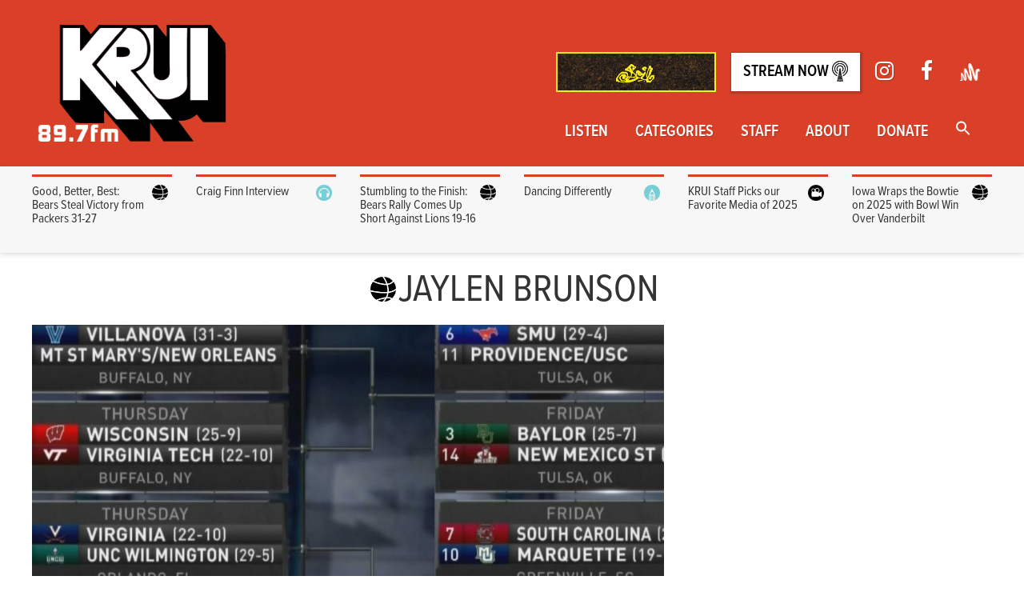

--- FILE ---
content_type: text/html; charset=UTF-8
request_url: https://krui.fm/tag/jaylen-brunson/
body_size: 19547
content:
<!doctype html>
<html lang="en-US">
<head>
<script>(function(w,d,s,l,i){w[l]=w[l]||[];w[l].push({'gtm.start':
new Date().getTime(),event:'gtm.js'});var f=d.getElementsByTagName(s)[0],
j=d.createElement(s),dl=l!='dataLayer'?'&l='+l:'';j.async=true;j.src=
'https://www.googletagmanager.com/gtm.js?id='+i+dl;f.parentNode.insertBefore(j,f);
})(window,document,'script','dataLayer','GTM-K7W3K5P');</script>
<meta charset="utf-8">
<meta http-equiv="x-ua-compatible" content="ie=edge">
<meta name="viewport" content="width=device-width, initial-scale=1">
<link rel="apple-touch-icon" sizes="72x72" href="/apple-touch-icon.png">
<link rel="icon" type="image/png" sizes="32x32" href="/favicon-32x32.png">
<link rel="icon" type="image/png" sizes="16x16" href="/favicon-16x16.png">
<link rel="manifest" href="/site.webmanifest">
<meta name='robots' content='index, follow, max-image-preview:large, max-snippet:-1, max-video-preview:-1'/>
<title>Jaylen Brunson Archives - KRUI Radio</title>
<link rel="canonical" href="https://krui.fm/tag/jaylen-brunson/"/>
<meta property="og:locale" content="en_US"/>
<meta property="og:type" content="article"/>
<meta property="og:title" content="Jaylen Brunson Archives - KRUI Radio"/>
<meta property="og:url" content="https://krui.fm/tag/jaylen-brunson/"/>
<meta property="og:site_name" content="KRUI Radio"/>
<meta name="twitter:card" content="summary_large_image"/>
<meta name="twitter:site" content="@krui"/>
<script type="application/ld+json" class="yoast-schema-graph">{"@context":"https://schema.org","@graph":[{"@type":"CollectionPage","@id":"https://krui.fm/tag/jaylen-brunson/","url":"https://krui.fm/tag/jaylen-brunson/","name":"Jaylen Brunson Archives - KRUI Radio","isPartOf":{"@id":"https://krui.fm/#website"},"primaryImageOfPage":{"@id":"https://krui.fm/tag/jaylen-brunson/#primaryimage"},"image":{"@id":"https://krui.fm/tag/jaylen-brunson/#primaryimage"},"thumbnailUrl":"https://krui.fm/wordpress/wp-content/uploads/2017/03/eastregional.jpg","breadcrumb":{"@id":"https://krui.fm/tag/jaylen-brunson/#breadcrumb"},"inLanguage":"en-US"},{"@type":"ImageObject","inLanguage":"en-US","@id":"https://krui.fm/tag/jaylen-brunson/#primaryimage","url":"https://krui.fm/wordpress/wp-content/uploads/2017/03/eastregional.jpg","contentUrl":"https://krui.fm/wordpress/wp-content/uploads/2017/03/eastregional.jpg","width":1200,"height":800,"caption":"East Regional Bracket (Photo:SBNation)"},{"@type":"BreadcrumbList","@id":"https://krui.fm/tag/jaylen-brunson/#breadcrumb","itemListElement":[{"@type":"ListItem","position":1,"name":"Home","item":"https://krui.fm/"},{"@type":"ListItem","position":2,"name":"Jaylen Brunson"}]},{"@type":"WebSite","@id":"https://krui.fm/#website","url":"https://krui.fm/","name":"KRUI Radio","description":"Iowa City&#039;s Sound Alternative","potentialAction":[{"@type":"SearchAction","target":{"@type":"EntryPoint","urlTemplate":"https://krui.fm/?s={search_term_string}"},"query-input":{"@type":"PropertyValueSpecification","valueRequired":true,"valueName":"search_term_string"}}],"inLanguage":"en-US"}]}</script>
<link rel='dns-prefetch' href='//fonts.googleapis.com'/>
<link rel='dns-prefetch' href='//maxcdn.bootstrapcdn.com'/>
<link rel="alternate" type="application/rss+xml" title="KRUI Radio &raquo; Jaylen Brunson Tag Feed" href="https://krui.fm/tag/jaylen-brunson/feed/"/>
<style id='wp-img-auto-sizes-contain-inline-css'>img:is([sizes=auto i],[sizes^="auto," i]){contain-intrinsic-size:3000px 1500px}</style>
<link rel="stylesheet" type="text/css" href="//krui.fm/wordpress/wp-content/cache/wpfc-minified/9hbsqora/c3w3r.css" media="all"/>
<style id='wp-emoji-styles-inline-css'>img.wp-smiley, img.emoji{display:inline !important;border:none !important;box-shadow:none !important;height:1em !important;width:1em !important;margin:0 0.07em !important;vertical-align:-0.1em !important;background:none !important;padding:0 !important;}</style>
<link rel="stylesheet" type="text/css" href="//krui.fm/wordpress/wp-content/cache/wpfc-minified/kkx541yv/2t0tl.css" media="all"/>
<style id='global-styles-inline-css'>:root{--wp--preset--aspect-ratio--square:1;--wp--preset--aspect-ratio--4-3:4/3;--wp--preset--aspect-ratio--3-4:3/4;--wp--preset--aspect-ratio--3-2:3/2;--wp--preset--aspect-ratio--2-3:2/3;--wp--preset--aspect-ratio--16-9:16/9;--wp--preset--aspect-ratio--9-16:9/16;--wp--preset--color--black:#000000;--wp--preset--color--cyan-bluish-gray:#abb8c3;--wp--preset--color--white:#ffffff;--wp--preset--color--pale-pink:#f78da7;--wp--preset--color--vivid-red:#cf2e2e;--wp--preset--color--luminous-vivid-orange:#ff6900;--wp--preset--color--luminous-vivid-amber:#fcb900;--wp--preset--color--light-green-cyan:#7bdcb5;--wp--preset--color--vivid-green-cyan:#00d084;--wp--preset--color--pale-cyan-blue:#8ed1fc;--wp--preset--color--vivid-cyan-blue:#0693e3;--wp--preset--color--vivid-purple:#9b51e0;--wp--preset--gradient--vivid-cyan-blue-to-vivid-purple:linear-gradient(135deg,rgb(6,147,227) 0%,rgb(155,81,224) 100%);--wp--preset--gradient--light-green-cyan-to-vivid-green-cyan:linear-gradient(135deg,rgb(122,220,180) 0%,rgb(0,208,130) 100%);--wp--preset--gradient--luminous-vivid-amber-to-luminous-vivid-orange:linear-gradient(135deg,rgb(252,185,0) 0%,rgb(255,105,0) 100%);--wp--preset--gradient--luminous-vivid-orange-to-vivid-red:linear-gradient(135deg,rgb(255,105,0) 0%,rgb(207,46,46) 100%);--wp--preset--gradient--very-light-gray-to-cyan-bluish-gray:linear-gradient(135deg,rgb(238,238,238) 0%,rgb(169,184,195) 100%);--wp--preset--gradient--cool-to-warm-spectrum:linear-gradient(135deg,rgb(74,234,220) 0%,rgb(151,120,209) 20%,rgb(207,42,186) 40%,rgb(238,44,130) 60%,rgb(251,105,98) 80%,rgb(254,248,76) 100%);--wp--preset--gradient--blush-light-purple:linear-gradient(135deg,rgb(255,206,236) 0%,rgb(152,150,240) 100%);--wp--preset--gradient--blush-bordeaux:linear-gradient(135deg,rgb(254,205,165) 0%,rgb(254,45,45) 50%,rgb(107,0,62) 100%);--wp--preset--gradient--luminous-dusk:linear-gradient(135deg,rgb(255,203,112) 0%,rgb(199,81,192) 50%,rgb(65,88,208) 100%);--wp--preset--gradient--pale-ocean:linear-gradient(135deg,rgb(255,245,203) 0%,rgb(182,227,212) 50%,rgb(51,167,181) 100%);--wp--preset--gradient--electric-grass:linear-gradient(135deg,rgb(202,248,128) 0%,rgb(113,206,126) 100%);--wp--preset--gradient--midnight:linear-gradient(135deg,rgb(2,3,129) 0%,rgb(40,116,252) 100%);--wp--preset--font-size--small:13px;--wp--preset--font-size--medium:20px;--wp--preset--font-size--large:36px;--wp--preset--font-size--x-large:42px;--wp--preset--spacing--20:0.44rem;--wp--preset--spacing--30:0.67rem;--wp--preset--spacing--40:1rem;--wp--preset--spacing--50:1.5rem;--wp--preset--spacing--60:2.25rem;--wp--preset--spacing--70:3.38rem;--wp--preset--spacing--80:5.06rem;--wp--preset--shadow--natural:6px 6px 9px rgba(0, 0, 0, 0.2);--wp--preset--shadow--deep:12px 12px 50px rgba(0, 0, 0, 0.4);--wp--preset--shadow--sharp:6px 6px 0px rgba(0, 0, 0, 0.2);--wp--preset--shadow--outlined:6px 6px 0px -3px rgb(255, 255, 255), 6px 6px rgb(0, 0, 0);--wp--preset--shadow--crisp:6px 6px 0px rgb(0, 0, 0);}:where(.is-layout-flex){gap:0.5em;}:where(.is-layout-grid){gap:0.5em;}
body .is-layout-flex{display:flex;}
.is-layout-flex{flex-wrap:wrap;align-items:center;}
.is-layout-flex > :is(*, div){margin:0;}
body .is-layout-grid{display:grid;}
.is-layout-grid > :is(*, div){margin:0;}:where(.wp-block-columns.is-layout-flex){gap:2em;}:where(.wp-block-columns.is-layout-grid){gap:2em;}:where(.wp-block-post-template.is-layout-flex){gap:1.25em;}:where(.wp-block-post-template.is-layout-grid){gap:1.25em;}
.has-black-color{color:var(--wp--preset--color--black) !important;}
.has-cyan-bluish-gray-color{color:var(--wp--preset--color--cyan-bluish-gray) !important;}
.has-white-color{color:var(--wp--preset--color--white) !important;}
.has-pale-pink-color{color:var(--wp--preset--color--pale-pink) !important;}
.has-vivid-red-color{color:var(--wp--preset--color--vivid-red) !important;}
.has-luminous-vivid-orange-color{color:var(--wp--preset--color--luminous-vivid-orange) !important;}
.has-luminous-vivid-amber-color{color:var(--wp--preset--color--luminous-vivid-amber) !important;}
.has-light-green-cyan-color{color:var(--wp--preset--color--light-green-cyan) !important;}
.has-vivid-green-cyan-color{color:var(--wp--preset--color--vivid-green-cyan) !important;}
.has-pale-cyan-blue-color{color:var(--wp--preset--color--pale-cyan-blue) !important;}
.has-vivid-cyan-blue-color{color:var(--wp--preset--color--vivid-cyan-blue) !important;}
.has-vivid-purple-color{color:var(--wp--preset--color--vivid-purple) !important;}
.has-black-background-color{background-color:var(--wp--preset--color--black) !important;}
.has-cyan-bluish-gray-background-color{background-color:var(--wp--preset--color--cyan-bluish-gray) !important;}
.has-white-background-color{background-color:var(--wp--preset--color--white) !important;}
.has-pale-pink-background-color{background-color:var(--wp--preset--color--pale-pink) !important;}
.has-vivid-red-background-color{background-color:var(--wp--preset--color--vivid-red) !important;}
.has-luminous-vivid-orange-background-color{background-color:var(--wp--preset--color--luminous-vivid-orange) !important;}
.has-luminous-vivid-amber-background-color{background-color:var(--wp--preset--color--luminous-vivid-amber) !important;}
.has-light-green-cyan-background-color{background-color:var(--wp--preset--color--light-green-cyan) !important;}
.has-vivid-green-cyan-background-color{background-color:var(--wp--preset--color--vivid-green-cyan) !important;}
.has-pale-cyan-blue-background-color{background-color:var(--wp--preset--color--pale-cyan-blue) !important;}
.has-vivid-cyan-blue-background-color{background-color:var(--wp--preset--color--vivid-cyan-blue) !important;}
.has-vivid-purple-background-color{background-color:var(--wp--preset--color--vivid-purple) !important;}
.has-black-border-color{border-color:var(--wp--preset--color--black) !important;}
.has-cyan-bluish-gray-border-color{border-color:var(--wp--preset--color--cyan-bluish-gray) !important;}
.has-white-border-color{border-color:var(--wp--preset--color--white) !important;}
.has-pale-pink-border-color{border-color:var(--wp--preset--color--pale-pink) !important;}
.has-vivid-red-border-color{border-color:var(--wp--preset--color--vivid-red) !important;}
.has-luminous-vivid-orange-border-color{border-color:var(--wp--preset--color--luminous-vivid-orange) !important;}
.has-luminous-vivid-amber-border-color{border-color:var(--wp--preset--color--luminous-vivid-amber) !important;}
.has-light-green-cyan-border-color{border-color:var(--wp--preset--color--light-green-cyan) !important;}
.has-vivid-green-cyan-border-color{border-color:var(--wp--preset--color--vivid-green-cyan) !important;}
.has-pale-cyan-blue-border-color{border-color:var(--wp--preset--color--pale-cyan-blue) !important;}
.has-vivid-cyan-blue-border-color{border-color:var(--wp--preset--color--vivid-cyan-blue) !important;}
.has-vivid-purple-border-color{border-color:var(--wp--preset--color--vivid-purple) !important;}
.has-vivid-cyan-blue-to-vivid-purple-gradient-background{background:var(--wp--preset--gradient--vivid-cyan-blue-to-vivid-purple) !important;}
.has-light-green-cyan-to-vivid-green-cyan-gradient-background{background:var(--wp--preset--gradient--light-green-cyan-to-vivid-green-cyan) !important;}
.has-luminous-vivid-amber-to-luminous-vivid-orange-gradient-background{background:var(--wp--preset--gradient--luminous-vivid-amber-to-luminous-vivid-orange) !important;}
.has-luminous-vivid-orange-to-vivid-red-gradient-background{background:var(--wp--preset--gradient--luminous-vivid-orange-to-vivid-red) !important;}
.has-very-light-gray-to-cyan-bluish-gray-gradient-background{background:var(--wp--preset--gradient--very-light-gray-to-cyan-bluish-gray) !important;}
.has-cool-to-warm-spectrum-gradient-background{background:var(--wp--preset--gradient--cool-to-warm-spectrum) !important;}
.has-blush-light-purple-gradient-background{background:var(--wp--preset--gradient--blush-light-purple) !important;}
.has-blush-bordeaux-gradient-background{background:var(--wp--preset--gradient--blush-bordeaux) !important;}
.has-luminous-dusk-gradient-background{background:var(--wp--preset--gradient--luminous-dusk) !important;}
.has-pale-ocean-gradient-background{background:var(--wp--preset--gradient--pale-ocean) !important;}
.has-electric-grass-gradient-background{background:var(--wp--preset--gradient--electric-grass) !important;}
.has-midnight-gradient-background{background:var(--wp--preset--gradient--midnight) !important;}
.has-small-font-size{font-size:var(--wp--preset--font-size--small) !important;}
.has-medium-font-size{font-size:var(--wp--preset--font-size--medium) !important;}
.has-large-font-size{font-size:var(--wp--preset--font-size--large) !important;}
.has-x-large-font-size{font-size:var(--wp--preset--font-size--x-large) !important;}</style>
<style id='classic-theme-styles-inline-css'>.wp-block-button__link{color:#fff;background-color:#32373c;border-radius:9999px;box-shadow:none;text-decoration:none;padding:calc(.667em + 2px) calc(1.333em + 2px);font-size:1.125em}
.wp-block-file__button{background:#32373c;color:#fff;text-decoration:none}</style>
<link rel="stylesheet" type="text/css" href="//krui.fm/wordpress/wp-content/cache/wpfc-minified/95dsfvvu/27qpk.css" media="all"/>
<link crossorigin="anonymous" rel='stylesheet' id='timetable_font_lato-css' href='//fonts.googleapis.com/css?family=Lato%3A400%2C700&#038;ver=6.9' type='text/css' media='all'/>
<link rel="stylesheet" type="text/css" href="//krui.fm/wordpress/wp-content/cache/wpfc-minified/2e4eh2qm/c4kh1.css" media="all"/>
<link crossorigin="anonymous" rel='stylesheet' id='sb-font-awesome-css' href='https://maxcdn.bootstrapcdn.com/font-awesome/4.7.0/css/font-awesome.min.css?ver=6.9' type='text/css' media='all'/>
<link rel="stylesheet" type="text/css" href="//krui.fm/wordpress/wp-content/cache/wpfc-minified/l8jsyjtj/2t0t7.css" media="all"/>
<script src='//krui.fm/wordpress/wp-content/cache/wpfc-minified/2qarlmv4/aony.js'></script>
<link rel="https://api.w.org/" href="https://krui.fm/wp-json/"/><link rel="alternate" title="JSON" type="application/json" href="https://krui.fm/wp-json/wp/v2/tags/8305"/><link rel="EditURI" type="application/rsd+xml" title="RSD" href="https://krui.fm/wordpress/xmlrpc.php?rsd"/>
<meta name="generator" content="WordPress 6.9"/>
<meta name="framework" content="Alkivia Framework 0.8"/>
<style>.mejs-container:has(.plyr){height:auto;background:transparent}
.mejs-container:has(.plyr) .mejs-controls{display:none}
.h5ap_all{--shadow-color:197deg 32% 65%;border-radius:6px;box-shadow:0px 0px 9.6px hsl(var(--shadow-color)/.36), 0 1.7px 1.9px 0px hsl(var(--shadow-color)/.36), 0 4.3px 1.8px -1.7px hsl(var(--shadow-color)/.36), -0.1px 10.6px 11.9px -2.5px hsl(var(--shadow-color)/.36);margin:16px auto;}
.h5ap_single_button{height:50;}</style>
<style>span.h5ap_single_button{display:inline-flex;justify-content:center;align-items:center;}
.h5ap_single_button span{line-height:0;}
span#h5ap_single_button span svg{cursor:pointer;}
#skin_default .plyr__control,
#skin_default .plyr__time{color:#4f5b5f}
#skin_default .plyr__control:hover{background:#1aafff;color:#f5f5f5}
#skin_default .plyr__controls{background:#f5f5f5}
#skin_default .plyr__controls__item input{color:#1aafff}
.plyr{--plyr-color-main:#4f5b5f}</style>
<script>window._wp_rp_static_base_url='https://rp.zemanta.com/static/';
window._wp_rp_wp_ajax_url="https://krui.fm/wordpress/wp-admin/admin-ajax.php";
window._wp_rp_plugin_version='3.6.1';
window._wp_rp_post_id='36227';
window._wp_rp_num_rel_posts='3';
window._wp_rp_thumbnails=true;
window._wp_rp_post_title='NCAA+Tournament+Breakdown%3AEast+Region';
window._wp_rp_post_tags=['baylor', 'villanova', 'march+madness', 'jayson+tatum', 'duke', 'semi+ojeleye', 'josh+hart', 'florida', 'amile+jefferson', 'unc-wilmington', 'luke+kennard', 'jaylen+brunson', 'bronson+koenig', 'virginia', 'ncaa', 'johnathan+motley', 'east+regional', '2017+ncaa+tournament', 'smu', 'london+perrantes', 'grayson+allen', '89.7+fm', 'sports+feature', 'sports', 'game', 'tournament', 'east', 'wildcat', 'ncaa', 'wright', '24', 'bench', 'nation', 'jai', 'basketbal', 'colleg', 'cooler', 'entertain', 'bracket'];</script>
<style id="wp-custom-css">.post-meta-container a, .entry-content a{text-decoration:underline;}</style>
<style media="screen">.is-menu path.search-icon-path{fill:#ffffff;}
body .popup-search-close:after, body .search-close:after{border-color:#ffffff;}
body .popup-search-close:before, body .search-close:before{border-color:#ffffff;}</style><script src="https://use.typekit.net/mxa8igh.js"></script> <script>try{Typekit.load();}catch(e){}</script>
</head>
<body class="archive tag tag-jaylen-brunson tag-8305 wp-theme-krui-main krui-main sidebar-primary" data-burst_id="8305" data-burst_type="tag">
<div id="fb-root"></div><script async defer crossorigin="anonymous" src="https://connect.facebook.net/en_US/sdk.js#xfbml=1&version=v12.0&appId=127918570561161&autoLogAppEvents=1" nonce="k2FC4PFY"></script>
<div class="menu-2016-container"><ul id="menu-2016" class="cd-primary-nav"><li id="menu-item-32168" class="menu-item menu-item-type-post_type menu-item-object-page menu-item-32168"><a href="https://krui.fm/listen/">Listen</a></li>
<li id="menu-item-52928" class="menu-item menu-item-type-post_type menu-item-object-page menu-item-52928"><a href="https://krui.fm/categories/">Categories</a></li>
<li id="menu-item-46599" class="menu-item menu-item-type-post_type menu-item-object-page menu-item-46599"><a href="https://krui.fm/about/fall-2020/">Staff</a></li>
<li id="menu-item-32255" class="menu-item menu-item-type-post_type menu-item-object-page menu-item-32255"><a href="https://krui.fm/about/">About</a></li>
<li id="menu-item-51531" class="menu-item menu-item-type-post_type menu-item-object-page menu-item-51531"><a href="https://krui.fm/donate/">Donate</a></li>
<li class="astm-search-menu is-menu full-width-menu menu-item"><a href="#" role="button" aria-label="Search Icon Link"><svg width="20" height="20" class="search-icon" role="img" viewBox="2 9 20 5" focusable="false" aria-label="Search">
<path class="search-icon-path" d="M15.5 14h-.79l-.28-.27C15.41 12.59 16 11.11 16 9.5 16 5.91 13.09 3 9.5 3S3 5.91 3 9.5 5.91 16 9.5 16c1.61 0 3.09-.59 4.23-1.57l.27.28v.79l5 4.99L20.49 19l-4.99-5zm-6 0C7.01 14 5 11.99 5 9.5S7.01 5 9.5 5 14 7.01 14 9.5 11.99 14 9.5 14z"></path></svg></a><form  class="is-search-form is-form-style is-form-style-3 is-form-id-0 " action="https://krui.fm/" method="get" role="search" ><label for="is-search-input-0"><span class="is-screen-reader-text">Search for:</span><input  type="search" id="is-search-input-0" name="s" value="" class="is-search-input" placeholder="Search here..." autocomplete=off /></label><button type="submit" class="is-search-submit"><span class="is-screen-reader-text">Search Button</span><span class="is-search-icon"><svg focusable="false" aria-label="Search" xmlns="http://www.w3.org/2000/svg" viewBox="0 0 24 24" width="24px"><path d="M15.5 14h-.79l-.28-.27C15.41 12.59 16 11.11 16 9.5 16 5.91 13.09 3 9.5 3S3 5.91 3 9.5 5.91 16 9.5 16c1.61 0 3.09-.59 4.23-1.57l.27.28v.79l5 4.99L20.49 19l-4.99-5zm-6 0C7.01 14 5 11.99 5 9.5S7.01 5 9.5 5 14 7.01 14 9.5 11.99 14 9.5 14z"></path></svg></span></button></form><div class="search-close"></div></li></ul></div></nav>
<header class="main-header">
<div class="container">
<div class="cd-header" role="banner"> <a class="cd-primary-nav-trigger" href="#0"> <span class="cd-menu-text">Menu</span><span class="cd-menu-icon"></span> </a></div><a href="https://krui897.bandcamp.com/album/soil-a-krui-compilation" class="stream-link-mobile btn" style="background-color: transparent;"> <img alt="Soil Compilation" role="presentation" src="https://f4.bcbits.com/img/a2516095019_16.jpg" style="height:6vh;width:6vh;"></a>
<div class="clearfix">
<a class="logo big-logo" href="https://krui.fm/">
<img src="https://krui.fm/wordpress/wp-content/themes/krui-main/dist/images/blacklogo.png" srcset="https://krui.fm/wordpress/wp-content/themes/krui-main/dist/images/blacklogo.png" alt="KRUI 89.7 fm"/>
</a>
<nav role="navigation" class="nav-wrapper no-print" aria-label="Main menu">
<ul class="sec-nav">
<li>
<a href="https://krui897.bandcamp.com/album/soil-a-krui-compilation" target="_blank">
<img alt="" role="presentation" src="https://f4.bcbits.com/img/0039290403_100.png" style="height:50px;width:auto;max-height:100px;max-width:200px;overflow:hidden; border:2px solid #FAED19;"/>
<span class="sr-only">Soil Compilation</span>
</a>
</li>
<li><a href="http://krui.student-services.uiowa.edu:8000/listen" target="_blank" rel="noopener" class="stream-link">Stream Now <img alt="" role="presentation" src="https://krui.fm/wordpress/wp-content/themes/krui-main/dist/images/tower.png" class="tower-icon"/></a></li>
<li><a href="https://www.instagram.com/krui89.7fm/" target="_blank"><span role="presentation" aria-hidden="true" class="fa fa-lg fa-instagram"></span><span class="sr-only">Instagram</span></a></li>
<li><a href="https://www.facebook.com/kruifm/" target="_blank"><span role="presentation" aria-hidden="true" class="fa fa-lg fa-facebook"></span><span class="sr-only">Facebook</span></a></li>
<li><a href="https://anchor.fm/krui" target="_blank"><img class="anchor-logo" src="https://krui.fm/wordpress/wp-content/themes/krui-main/dist/images/anchor-icon.png" alt="anchor.fm logo" width="425" height="387"/></a></li>
</ul>
<div class="menu-2016-container"><ul id="menu-2017" class="main-nav"><li class="menu-item menu-item-type-post_type menu-item-object-page menu-item-has-children menu-item-32168"><a href="https://krui.fm/listen/">Listen</a>
<ul class="sub-menu">
<li id="menu-item-32181" class="menu-item menu-item-type-post_type menu-item-object-page menu-item-32181"><a href="https://krui.fm/89-7fm/schedule/">Programming Schedule</a></li>
<li id="menu-item-53536" class="menu-item menu-item-type-custom menu-item-object-custom menu-item-53536"><a href="https://www.youtube.com/@kruistudio">The Lab Livestreams</a></li>
<li id="menu-item-50333" class="menu-item menu-item-type-custom menu-item-object-custom menu-item-50333"><a href="https://anchor.fm/krui">Podcast Archive</a></li>
<li id="menu-item-48103" class="menu-item menu-item-type-custom menu-item-object-custom menu-item-48103"><a href="https://mixlr.com/kruifm/">Sports Broadcasting</a></li>
<li id="menu-item-32173" class="menu-item menu-item-type-post_type menu-item-object-page menu-item-32173"><a href="https://krui.fm/music-page/in-studio-archive/">In-Studio Archive</a></li>
</ul>
</li>
<li class="menu-item menu-item-type-post_type menu-item-object-page menu-item-has-children menu-item-52928"><a href="https://krui.fm/categories/">Categories</a>
<ul class="sub-menu">
<li id="menu-item-48099" class="menu-item menu-item-type-taxonomy menu-item-object-category menu-item-48099"><a href="https://krui.fm/category/music/">Music</a></li>
<li id="menu-item-32174" class="menu-item menu-item-type-taxonomy menu-item-object-category menu-item-32174"><a href="https://krui.fm/category/news/">News</a></li>
<li id="menu-item-32177" class="menu-item menu-item-type-taxonomy menu-item-object-category menu-item-32177"><a href="https://krui.fm/category/sports/">Sports</a></li>
<li id="menu-item-52931" class="menu-item menu-item-type-taxonomy menu-item-object-category menu-item-52931"><a href="https://krui.fm/category/film/">Film</a></li>
</ul>
</li>
<li class="menu-item menu-item-type-post_type menu-item-object-page menu-item-has-children menu-item-46599"><a href="https://krui.fm/about/fall-2020/">Staff</a>
<ul class="sub-menu">
<li id="menu-item-48115" class="menu-item menu-item-type-post_type menu-item-object-page menu-item-48115"><a href="https://krui.fm/resources/">Join KRUI: 2025-26 Applications</a></li>
<li id="menu-item-56388" class="menu-item menu-item-type-post_type menu-item-object-page menu-item-56388"><a href="https://krui.fm/staff-discord/">KRUI Discord</a></li>
<li id="menu-item-47118" class="menu-item menu-item-type-post_type menu-item-object-page menu-item-47118"><a href="https://krui.fm/music-page/album-notes/">DJ Tools</a></li>
</ul>
</li>
<li class="menu-item menu-item-type-post_type menu-item-object-page menu-item-has-children menu-item-32255"><a href="https://krui.fm/about/">About</a>
<ul class="sub-menu">
<li id="menu-item-32189" class="menu-item menu-item-type-post_type menu-item-object-page menu-item-32189"><a href="https://krui.fm/about/meet-the-directors/">Meet the 2025-26 Directors</a></li>
<li id="menu-item-32183" class="menu-item menu-item-type-post_type menu-item-object-page menu-item-32183"><a href="https://krui.fm/about/contact/">Contact</a></li>
<li id="menu-item-32184" class="menu-item menu-item-type-post_type menu-item-object-page menu-item-32184"><a href="https://krui.fm/about/find-us/">Find the Station</a></li>
<li id="menu-item-32187" class="menu-item menu-item-type-post_type menu-item-object-page menu-item-32187"><a href="https://krui.fm/about/history/">History</a></li>
<li id="menu-item-32340" class="menu-item menu-item-type-post_type menu-item-object-page menu-item-32340"><a href="https://krui.fm/about/music/">Get your music played on KRUI</a></li>
</ul>
</li>
<li class="menu-item menu-item-type-post_type menu-item-object-page menu-item-51531"><a href="https://krui.fm/donate/">Donate</a></li>
<li class="astm-search-menu is-menu full-width-menu menu-item"><a href="#" role="button" aria-label="Search Icon Link"><svg width="20" height="20" class="search-icon" role="img" viewBox="2 9 20 5" focusable="false" aria-label="Search">
<path class="search-icon-path" d="M15.5 14h-.79l-.28-.27C15.41 12.59 16 11.11 16 9.5 16 5.91 13.09 3 9.5 3S3 5.91 3 9.5 5.91 16 9.5 16c1.61 0 3.09-.59 4.23-1.57l.27.28v.79l5 4.99L20.49 19l-4.99-5zm-6 0C7.01 14 5 11.99 5 9.5S7.01 5 9.5 5 14 7.01 14 9.5 11.99 14 9.5 14z"></path></svg></a><form  class="is-search-form is-form-style is-form-style-3 is-form-id-0 " action="https://krui.fm/" method="get" role="search" ><label for="is-search-input-0"><span class="is-screen-reader-text">Search for:</span><input  type="search" id="is-search-input-0" name="s" value="" class="is-search-input" placeholder="Search here..." autocomplete=off /></label><button type="submit" class="is-search-submit"><span class="is-screen-reader-text">Search Button</span><span class="is-search-icon"><svg focusable="false" aria-label="Search" xmlns="http://www.w3.org/2000/svg" viewBox="0 0 24 24" width="24px"><path d="M15.5 14h-.79l-.28-.27C15.41 12.59 16 11.11 16 9.5 16 5.91 13.09 3 9.5 3S3 5.91 3 9.5 5.91 16 9.5 16c1.61 0 3.09-.59 4.23-1.57l.27.28v.79l5 4.99L20.49 19l-4.99-5zm-6 0C7.01 14 5 11.99 5 9.5S7.01 5 9.5 5 14 7.01 14 9.5 11.99 14 9.5 14z"></path></svg></span></button></form><div class="search-close"></div></li></ul></div></nav></div></div></header>
<div class="news-top-holder">
<div class="news-top container">
<div class="row">
<div class="feed-content col-xs-2">
<div class="feed-inner">
<article class="post-57985 post type-post status-publish format-standard has-post-thumbnail hentry category-game-recap category-sports tag-bears tag-chicago tag-green-bay tag-krui tag-packers tag-playoffs">
<header>
<h2 class="entry-title"><a href="https://krui.fm/2026/01/12/good-better-best-bears-steal-victory-from-packers-31-27/"><div class="cat-icon-container"><img src="https://krui.fm/wordpress/wp-content/themes/krui-main/dist/images/sports-icon.png" class="cat-icon" alt="Sports"/><div class="clearfix"></div></div>Good, Better, Best: Bears Steal Victory from Packers 31-27</a></h2>
<div class="post-meta-container">
<div class="post-meta"><time class="updated" datetime="2026-01-12T20:02:45+00:00">January 12, 2026</time> <p class="byline author vcard">By <a href="https://krui.fm/author/aizienicki/" rel="author" class="fn">Alex Izienicki</a></p></div></div></header>
<div class="entry-summary"> <p>The Cardiac Bears did it again. As they move onto round two of the playoffs, they send their rivals, the Green Bay Packers, back to the offseason training. </p></div></article></div></div><div class="feed-content col-xs-2">
<div class="feed-inner">
<article class="post-57810 post type-post status-publish format-standard has-post-thumbnail hentry category-89-7-fm category-music category-music-feature tag-craig-finn tag-interview tag-krui-fm tag-riot-fest tag-the-hold-steady">
<header>
<h2 class="entry-title"><a href="https://krui.fm/2026/01/08/craig-finn-interview/"><div class="cat-icon-container"><img src="https://krui.fm/wordpress/wp-content/themes/krui-main/dist/images/music-icon.png" class="cat-icon" alt="Music"/><div class="clearfix"></div></div>Craig Finn Interview</a></h2>
<div class="post-meta-container">
<div class="post-meta"><time class="updated" datetime="2026-01-08T17:48:37+00:00">January 8, 2026</time> <p class="byline author vcard">By <a href="https://krui.fm/author/lmelia/" rel="author" class="fn">Logan Melia</a></p></div></div></header>
<div class="entry-summary"> <p>After discovering The Hold Steady at Riot Fest, Logan Melia sits down with Craig Finn to discuss his new solo record Always Been, the evolution of narrative songwriting, and finding meaning in modern American life. From faith and mental health to baseball heartbreak, the conversation spans far beyond music.</p></div></article></div></div><div class="feed-content col-xs-2">
<div class="feed-inner">
<article class="post-57959 post type-post status-publish format-standard has-post-thumbnail hentry category-game-recap category-sports tag-bears tag-chicago tag-detroit tag-krui tag-lions tag-soldier-field">
<header>
<h2 class="entry-title"><a href="https://krui.fm/2026/01/05/stumbling-to-the-finish-bears-rally-comes-up-short-against-lions-19-16/"><div class="cat-icon-container"><img src="https://krui.fm/wordpress/wp-content/themes/krui-main/dist/images/sports-icon.png" class="cat-icon" alt="Sports"/><div class="clearfix"></div></div>Stumbling to the Finish: Bears Rally Comes Up Short Against Lions 19-16</a></h2>
<div class="post-meta-container">
<div class="post-meta"><time class="updated" datetime="2026-01-05T16:37:57+00:00">January 5, 2026</time> <p class="byline author vcard">By <a href="https://krui.fm/author/aizienicki/" rel="author" class="fn">Alex Izienicki</a></p></div></div></header>
<div class="entry-summary"> <p>Even after a valiant fourth quarter comeback, the Chicago Bears fell short of the Detroit Lions at Soldier Field. Heading into the playoffs, they&#8217;ll once again face off against a bitter rival: the Green Bay Packers. </p></div></article></div></div><div class="feed-content col-xs-2">
<div class="feed-inner">
<article class="post-57943 post type-post status-publish format-standard has-post-thumbnail hentry category-art category-news-featured-story tag-ballet tag-block-by-block tag-cleaning tag-dance tag-downtown tag-growth tag-happiness tag-iowa-city tag-jhe-russell tag-just-hug-everyone tag-smile">
<header>
<h2 class="entry-title"><a href="https://krui.fm/2026/01/03/dancing-differently/"><div class="cat-icon-container"><img src="https://krui.fm/wordpress/wp-content/themes/krui-main/dist/images/online-content-icon.png" class="cat-icon" alt="Online Content"/><div class="clearfix"></div></div>Dancing Differently</a></h2>
<div class="post-meta-container">
<div class="post-meta"><time class="updated" datetime="2026-01-03T18:45:19+00:00">January 3, 2026</time> <p class="byline author vcard">By <a href="https://krui.fm/author/awirtz/" rel="author" class="fn">Aidan Wirtz</a></p></div></div></header>
<div class="entry-summary"> <p>For nearly 40 years, Jhe Russell needed to be perfect. After all, his dance career demanded it. But when injuries and the chaos of life took him in a different direction, he found peace in a job he never expected. </p></div></article></div></div><div class="feed-content col-xs-2">
<div class="feed-inner">
<article class="post-57823 post type-post status-publish format-standard has-post-thumbnail hentry category-89-7-fm category-89-7-fm-feature category-film category-film-review category-gaming category-main-feature category-music category-sports category-variety tag-adhoc-studios tag-dc-comics tag-dispatch tag-dj-set tag-film tag-football tag-ghettotech tag-girlypop-princess tag-iowa-city tag-krui tag-krui-89-7 tag-movies tag-no tag-no-im-not-a-human tag-peacemaker tag-ryan-coogler tag-sinners tag-soccer tag-sports-2 tag-trioskaz tag-university-of-iowa tag-video-games">
<header>
<h2 class="entry-title"><a href="https://krui.fm/2025/12/31/krui-staff-picks-our-favorite-media-of-2025/"><div class="cat-icon-container"><img src="https://krui.fm/wordpress/wp-content/themes/krui-main/dist/images/film-icon.png" class="cat-icon" alt="Film"/><div class="clearfix"></div></div>KRUI Staff Picks our Favorite Media of 2025</a></h2>
<div class="post-meta-container">
<div class="post-meta"><time class="updated" datetime="2025-12-31T23:04:58+00:00">December 31, 2025</time> <p class="byline author vcard">By <a href="https://krui.fm/author/epauly/" rel="author" class="fn">Pauly</a></p></div></div></header>
<div class="entry-summary"> <p>KRUI is pretty special, not only do we like music, but we also enjoy other things! From movies, video games, a DJ set, and sports, here&#8217;s a list of some of our KRUI picks from all things media that we loved to see in 2025.</p></div></article></div></div><div class="feed-content col-xs-2">
<div class="feed-inner">
<article class="post-57934 post type-post status-publish format-standard has-post-thumbnail hentry category-game-recap category-iowa-hawkeyes-sports category-sports tag-12412 tag-commodores tag-diego-pavia tag-dj-vonnahme tag-football tag-hawkeyes tag-iowa tag-kirk-ferentz tag-mark-gronowski tag-ranked tag-reliaquest-bowl tag-touchdown tag-vanderbilt">
<header>
<h2 class="entry-title"><a href="https://krui.fm/2025/12/31/iowa-wraps-the-bowtie-on-2025-with-bowl-win-over-vanderbilt/"><div class="cat-icon-container"><img src="https://krui.fm/wordpress/wp-content/themes/krui-main/dist/images/sports-icon.png" class="cat-icon" alt="Sports"/><div class="clearfix"></div></div>Iowa Wraps the Bowtie on 2025 with Bowl Win Over Vanderbilt</a></h2>
<div class="post-meta-container">
<div class="post-meta"><time class="updated" datetime="2025-12-31T23:04:17+00:00">December 31, 2025</time> <p class="byline author vcard">By <a href="https://krui.fm/author/oraefield/" rel="author" class="fn">Owen Raefield</a></p></div></div></header>
<div class="entry-summary"> <p>No. 23 Iowa closed the 2025 season with a statement win, knocking off No. 14 Vanderbilt in the ReliaQuest Bowl behind a clutch performance from senior quarterback Mark Gronowski. The victory snapped Iowa’s long skid against ranked opponents and served as a fitting sendoff for a senior class that chose loyalty and one last ride together.</p></div></article></div></div></div></div></div><div class="container">
<div class="page-header">
<h1><div class="cat-icon-container"><img src="https://krui.fm/wordpress/wp-content/themes/krui-main/dist/images/sports-icon.png" class="cat-icon" alt="Sports"/><div class="clearfix"></div></div>Jaylen Brunson</h1></div></div><div class="featured-post container">
<div class="row">
<div class="col-md-8">
<article class="post-36227 post type-post status-publish format-standard has-post-thumbnail hentry category-89-7-fm category-sports category-sports-feature tag-2017-ncaa-tournament tag-amile-jefferson tag-baylor tag-bronson-koenig tag-duke tag-east-regional tag-florida tag-grayson-allen tag-jaylen-brunson tag-jayson-tatum tag-johnathan-motley tag-josh-hart tag-london-perrantes tag-luke-kennard tag-march-madness tag-ncaa tag-semi-ojeleye tag-smu tag-unc-wilmington tag-villanova tag-virginia">
<div>
<div class="row">
<div class="col-lg-12">
<a href="https://krui.fm/2017/03/15/ncaa-tournament-breakdowneast-region/">
<img width="960" height="540" src="https://krui.fm/wordpress/wp-content/uploads/2017/03/eastregional-960x540.jpg" class="img-responsive main-image wp-post-image" alt="" decoding="async"/>            </a>
<header>
<h1 class="entry-title">
<a href="https://krui.fm/2017/03/15/ncaa-tournament-breakdowneast-region/">
<span>NCAA Tournament Breakdown:East Region</span>                  </a>
<div class="clearfix"></div></h1>    
</header>
<div class="post-meta-container">
<div class="post-meta"><time class="updated" datetime="2017-03-15T18:08:31+00:00">March 15, 2017</time> <p class="byline author vcard">By <a href="https://krui.fm/author/pmooney/" rel="author" class="fn">Patrick Mooney</a></p></div></div><div class="entry-summary"> <p>We are less than 24 hours removed from the NCAA tournament bracket reveal, which means every college basketball fan in America is searching for all the right picks. This years tournament features a lot of depth and parity while several high profile programs secured top eight overall seeds. That formula usually leads to the most entertaining tournaments, so hopefully this years tournament is a one to remember. In order to help out any fan that has questions about their bracket, or just help making sure you know what you&#8217;re talking about at the water cooler this week, we&#8217;ll have a &hellip; <a href="https://krui.fm/2017/03/15/ncaa-tournament-breakdowneast-region/">Continued</a></p> <p><a href="https://krui.fm/2017/03/15/ncaa-tournament-breakdowneast-region/">Keep reading...</a></p></div></div></div></div></div><div class="col-md-4 featured-sidebar"></div></div></div><div class="wrap container" role="document">
<div class="content row">
<main class="main">
<div class="alert alert-warning"> Sorry, no results were found.</div><form role="search" method="get" class="search-form" action="https://krui.fm/">
<label>
<span class="screen-reader-text">Search for:</span>
<input type="search" class="search-field" placeholder="Search &hellip;" value="" name="s" />
</label>
<input type="submit" class="search-submit" value="Search" />
</form>
</main>
<aside class="sidebar">
<section class="sidebar-cat">
<h1>Today's 89.7FM Program</h1>
<style>.tt_tabs .tt_timetable .event{background:#da4027;}
.tt_tabs_navigation li a:hover, .tt_tabs_navigation li a.selected, .tt_tabs_navigation li.ui-tabs-active a{border-color:#50cdd1 !important;}
.tabs_box_navigation.sf-timetable-menu .tabs_box_navigation_selected{background-color:#50cdd1;border-color:#50cdd1;}
.tabs_box_navigation.sf-timetable-menu .tabs_box_navigation_selected:hover{background-color:#FFF;border:1px solid rgba(0, 0, 0, 0.1);}
.sf-timetable-menu li ul li a:hover, .sf-timetable-menu li ul li.selected a:hover{background-color:#50cdd1;}</style><div class="timetable_clearfix tt_tabs tt_responsive event_layout_2"><div id="all-events"><table class="tt_timetable">
<thead>
<tr class="row_gray" style="background-color: #F0F0F0 !important;"><th></th>	<th>Friday</th>	</tr>
</thead>
<tbody><tr class="row_1"><td class="tt_hours_column">
12:00 AM
</td><td style="background: #da4027;" onMouseOver="this.style.background='#c92b12';" onMouseOut="this.style.background='#da4027';" class="event tt_single_event"><div class="event_container id-56314"><div class="top_hour"><span class="hours">12:00 AM</span></div><div class="bottom_hour"><span class="hours">1:00 AM</span></div><a class="event_header" href="https://krui.fm/events/freemusicnow-net-2/" title="freemusicnow.net">freemusicnow.net</a></div></td></tr><tr class="row_2 row_gray"><td class="tt_hours_column">
8:00 AM
</td><td style="background: #da4027;" onMouseOver="this.style.background='#c92b12';" onMouseOut="this.style.background='#da4027';" class="event tt_single_event"><div class="event_container id-57373"><div class="top_hour"><span class="hours">8:30 AM</span></div><div class="bottom_hour"><span class="hours">9:00 AM</span></div><a class="event_header" href="https://krui.fm/events/daily-iowan-tv-simulcast/" title="Daily Iowan TV Simulcast">Daily Iowan TV Simulcast</a></div></td></tr><tr class="row_3"><td class="tt_hours_column">
10:00 AM
</td><td style="background: #da4027;" onMouseOver="this.style.background='#c92b12';" onMouseOut="this.style.background='#da4027';" class="event tt_single_event"><div class="event_container id-56565"><div class="top_hour"><span class="hours">10:00 AM</span></div><div class="bottom_hour"><span class="hours">11:00 AM</span></div><a class="event_header" href="https://krui.fm/events/krui-spins-27/" title="KRUI Spins">KRUI Spins</a></div></td></tr><tr class="row_4 row_gray"><td class="tt_hours_column">
11:00 AM
</td><td style="background: #da4027;" onMouseOver="this.style.background='#c92b12';" onMouseOut="this.style.background='#da4027';" class="event tt_single_event"><div class="event_container id-57376"><div class="top_hour"><span class="hours">11:00 AM</span></div><div class="bottom_hour"><span class="hours">12:00 PM</span></div><a class="event_header" href="https://krui.fm/events/krui-spins-33/" title="KRUI Spins">KRUI Spins</a></div></td></tr><tr class="row_5"><td class="tt_hours_column">
12:00 PM
</td><td style="background: #da4027;" onMouseOver="this.style.background='#c92b12';" onMouseOut="this.style.background='#da4027';" class="event tt_single_event"><div class="event_container id-56457"><div class="top_hour"><span class="hours">12:00 PM</span></div><div class="bottom_hour"><span class="hours">1:00 PM</span></div><a class="event_header" href="https://krui.fm/events/dragon-town-vii-deluxe-generations-special-mode-featuring-crazy-kong/" title="Dragon Town: VII Deluxe Generations Special Mode Featuring Crazy Kong">Dragon Town: VII Deluxe Generations Special Mode Featuring Crazy Kong</a></div></td></tr><tr class="row_6 row_gray"><td class="tt_hours_column">
1:00 PM
</td><td style="background: #da4027;" onMouseOver="this.style.background='#c92b12';" onMouseOut="this.style.background='#da4027';" class="event tt_single_event"><div class="event_container id-56430"><div class="top_hour"><span class="hours">1:00 PM</span></div><div class="bottom_hour"><span class="hours">2:00 PM</span></div><a class="event_header" href="https://krui.fm/events/krui-spins-17/" title="KRUI Spins">KRUI Spins</a></div></td></tr><tr class="row_7"><td class="tt_hours_column">
2:00 PM
</td><td style="background: #da4027;" onMouseOver="this.style.background='#c92b12';" onMouseOut="this.style.background='#da4027';" class="event tt_single_event"><div class="event_container id-56431"><div class="top_hour"><span class="hours">2:00 PM</span></div><div class="bottom_hour"><span class="hours">3:00 PM</span></div><a class="event_header" href="https://krui.fm/events/krui-spins-18/" title="KRUI Spins">KRUI Spins</a></div></td></tr><tr class="row_8 row_gray"><td class="tt_hours_column">
3:00 PM
</td><td style="background: #da4027;" onMouseOver="this.style.background='#c92b12';" onMouseOut="this.style.background='#da4027';" class="event tt_single_event"><div class="event_container id-56564"><div class="top_hour"><span class="hours">3:00 PM</span></div><div class="bottom_hour"><span class="hours">4:00 PM</span></div><a class="event_header" href="https://krui.fm/events/music-4-bugs/" title="MUSIC 4 BUGS">MUSIC 4 BUGS</a></div></td></tr><tr class="row_9"><td class="tt_hours_column">
4:00 PM
</td><td style="background: #da4027;" onMouseOver="this.style.background='#c92b12';" onMouseOut="this.style.background='#da4027';" class="event tt_single_event" rowspan="2"><div class="event_container id-56562"><div class="top_hour"><span class="hours">4:00 PM</span></div><div class="bottom_hour"><span class="hours">6:00 PM</span></div><a class="event_header" href="https://krui.fm/events/jimmy-cox-talks/" title="Jimmy Cox Talks">Jimmy Cox Talks</a></div></td></tr><tr class="row_10 row_gray"><td class="tt_hours_column">
5:00 PM
</td></tr><tr class="row_11"><td class="tt_hours_column">
7:00 PM
</td><td style="background: #da4027;" onMouseOver="this.style.background='#c92b12';" onMouseOut="this.style.background='#da4027';" class="event tt_single_event"><div class="event_container id-56317"><div class="top_hour"><span class="hours">7:00 PM</span></div><div class="bottom_hour"><span class="hours">8:00 PM</span></div><a class="event_header" href="https://krui.fm/events/radio-vostok/" title="Radio Vostok">Radio Vostok</a></div></td></tr><tr class="row_12 row_gray"><td class="tt_hours_column">
8:00 PM
</td><td style="background: #da4027;" onMouseOver="this.style.background='#c92b12';" onMouseOut="this.style.background='#da4027';" class="event tt_single_event"><div class="event_container id-56563"><div class="top_hour"><span class="hours">8:00 PM</span></div><div class="bottom_hour"><span class="hours">9:00 PM</span></div><a class="event_header" href="https://krui.fm/events/the-bodhi-brent-show/" title="xoxo underground">xoxo underground</a></div></td></tr><tr class="row_13"><td class="tt_hours_column">
9:00 PM
</td><td style="background: #da4027;" onMouseOver="this.style.background='#c92b12';" onMouseOut="this.style.background='#da4027';" class="event tt_single_event"><div class="event_container id-57374"><div class="top_hour"><span class="hours">9:00 PM</span></div><div class="bottom_hour"><span class="hours">10:00 PM</span></div><a class="event_header" href="https://krui.fm/events/outbound-2/" title="Outbound">Outbound</a></div></td></tr><tr class="row_14 row_gray"><td class="tt_hours_column">
10:00 PM
</td><td style="background: #da4027;" onMouseOver="this.style.background='#c92b12';" onMouseOut="this.style.background='#da4027';" class="event tt_single_event"><div class="event_container id-56318"><div class="top_hour"><span class="hours">10:00 PM</span></div><div class="bottom_hour"><span class="hours">11:00 PM</span></div><a class="event_header" href="https://krui.fm/events/riffs-ruin/" title="Riffs &amp; Ruin">Riffs & Ruin</a></div></td></tr><tr class="row_15"><td class="tt_hours_column">
11:00 PM
</td><td style="background: #da4027;" onMouseOver="this.style.background='#c92b12';" onMouseOut="this.style.background='#da4027';" class="event tt_single_event"><div class="event_container id-56460"><div class="top_hour"><span class="hours">11:00 PM</span></div><div class="bottom_hour"><span class="hours">12:00 AM</span></div><a class="event_header" href="https://krui.fm/events/metal-mayhem-2/" title="Metal Mayhem">Metal Mayhem</a></div></td></tr></tbody>
</table><div class="tt_timetable small"><h3 class="box_header ">
Friday
</h3>
<ul class="tt_items_list thin page_margin_top timetable_clearfix">
<li class="timetable_clearfix">
<div class="event_container"> <a href="https://krui.fm/events/freemusicnow-net-2/" title="freemusicnow.net" class="event_header">freemusicnow.net </a></div><div class="value"> 12:00 AM - 1:00 AM</div></li>
<li class="timetable_clearfix">
<div class="event_container"> <a href="https://krui.fm/events/daily-iowan-tv-simulcast/" title="Daily Iowan TV Simulcast" class="event_header">Daily Iowan TV Simulcast </a></div><div class="value"> 8:30 AM - 9:00 AM</div></li>
<li class="timetable_clearfix">
<div class="event_container"> <a href="https://krui.fm/events/krui-spins-27/" title="KRUI Spins" class="event_header">KRUI Spins </a></div><div class="value"> 10:00 AM - 11:00 AM</div></li>
<li class="timetable_clearfix">
<div class="event_container"> <a href="https://krui.fm/events/krui-spins-33/" title="KRUI Spins" class="event_header">KRUI Spins </a></div><div class="value"> 11:00 AM - 12:00 PM</div></li>
<li class="timetable_clearfix">
<div class="event_container">
<a href="https://krui.fm/events/dragon-town-vii-deluxe-generations-special-mode-featuring-crazy-kong/" title="Dragon Town: VII Deluxe Generations Special Mode Featuring Crazy Kong" class="event_header">Dragon Town: VII Deluxe Generations Special Mode Featuring Crazy Kong </a></div><div class="value"> 12:00 PM - 1:00 PM</div></li>
<li class="timetable_clearfix">
<div class="event_container"> <a href="https://krui.fm/events/krui-spins-17/" title="KRUI Spins" class="event_header">KRUI Spins </a></div><div class="value"> 1:00 PM - 2:00 PM</div></li>
<li class="timetable_clearfix">
<div class="event_container"> <a href="https://krui.fm/events/krui-spins-18/" title="KRUI Spins" class="event_header">KRUI Spins </a></div><div class="value"> 2:00 PM - 3:00 PM</div></li>
<li class="timetable_clearfix">
<div class="event_container"> <a href="https://krui.fm/events/music-4-bugs/" title="MUSIC 4 BUGS" class="event_header">MUSIC 4 BUGS </a></div><div class="value"> 3:00 PM - 4:00 PM</div></li>
<li class="timetable_clearfix">
<div class="event_container"> <a href="https://krui.fm/events/jimmy-cox-talks/" title="Jimmy Cox Talks" class="event_header">Jimmy Cox Talks </a></div><div class="value"> 4:00 PM - 6:00 PM</div></li>
<li class="timetable_clearfix">
<div class="event_container"> <a href="https://krui.fm/events/radio-vostok/" title="Radio Vostok" class="event_header">Radio Vostok </a></div><div class="value"> 7:00 PM - 8:00 PM</div></li>
<li class="timetable_clearfix">
<div class="event_container"> <a href="https://krui.fm/events/the-bodhi-brent-show/" title="xoxo underground" class="event_header">xoxo underground </a></div><div class="value"> 8:00 PM - 9:00 PM</div></li>
<li class="timetable_clearfix">
<div class="event_container"> <a href="https://krui.fm/events/outbound-2/" title="Outbound" class="event_header">Outbound </a></div><div class="value"> 9:00 PM - 10:00 PM</div></li>
<li class="timetable_clearfix">
<div class="event_container"> <a href="https://krui.fm/events/riffs-ruin/" title="Riffs &amp; Ruin" class="event_header">Riffs & Ruin </a></div><div class="value"> 10:00 PM - 11:00 PM</div></li>
<li class="timetable_clearfix">
<div class="event_container"> <a href="https://krui.fm/events/metal-mayhem-2/" title="Metal Mayhem" class="event_header">Metal Mayhem </a></div><div class="value"> 11:00 PM - 12:00 AM</div></li></ul></div></div></div><div id='tt_error_message' class='tt_hide'>No events available!</div><br>
<p class="text-center"><a href="https://krui.fm/89-7fm/schedule/" target="_blank">View full programming calendar &rarr;</a></p>
</section>
<section class="sidebar-cat">
<h1>Now Spinning</h1>
<div class="spinitron-js-widget" data-action="now-playing" data-station="krui" data-num=5 data-time=1 data-nolinks=1></div><script src="//spinitron.com/static/js/widget.js"></script>
<p class="text-center"><a href="https://spinitron.com/KRUI/" target="_blank">View all recently spun tracks on Spinitron &rarr;</a></p>
<hr />
</section>
<hr />
<h2>More From KRUI</h2>
<section class="sidebar-cat music">
<h1>	
<div class="cat-icon-container"><a href=https://krui.fm/category/music/><img src="https://krui.fm/wordpress/wp-content/themes/krui-main/dist/images/music-icon.png" class="cat-icon" alt="Music"/>Music &rarr;</a><div class="clearfix"></div></div></h1>
<div class="sidebar-article">
<article class="post-57822 post type-post status-publish format-standard has-post-thumbnail hentry category-89-7-fm category-89-7-fm-feature category-album-review category-main-feature category-music category-music-feature tag-12412 tag-addison-rae tag-alternative tag-ambience tag-electronic tag-ethel-cain tag-folk tag-frost-children tag-heavensouls tag-hip-hop-2 tag-hyperpop tag-indie tag-iowa-city tag-kevin-atwater tag-krui tag-list tag-list-season tag-mike tag-music-2 tag-pinkpantheress tag-pop tag-rock tag-sam-fender tag-staff-picks tag-stickerbrush tag-sudan-archives tag-tyler-the-creator tag-university-of-iowa tag-westside-gunn tag-year-in-review tag-year-end-list">
<div class="row">
<div class="col-xs-5 col-md-7"> <a href="https://krui.fm/2025/12/30/best-albums-of-2025-krui-staff-picks/"><img width="960" height="540" src="https://krui.fm/wordpress/wp-content/uploads/2025/12/cursive_big-2-960x540.png" class="img-responsive main-image wp-post-image" alt="" decoding="async" loading="lazy"/></a></div><div class="col-xs-7 col-md-5">
<header><h2 class="entry-title"><a href="https://krui.fm/2025/12/30/best-albums-of-2025-krui-staff-picks/">Best Albums of 2025: KRUI Staff Picks</a></h2>
</header>
<div class="visible-xs-block">
<div class="entry-summary"> <p>The rumors are true, KRUI likes music! 2025 was a crazy year all around, and even crazier, we here at KRUI actually listened to lots of albums this year. We&#8217;ve picked out eleven of our favorite albums from this year to share, and explore together.</p> <p><a href="https://krui.fm/2025/12/30/best-albums-of-2025-krui-staff-picks/">Keep reading...</a></p></div></div></div></div></article></div><div class="sidebar-article">
<article class="post-57821 post type-post status-publish format-standard has-post-thumbnail hentry category-89-7-fm category-89-7-fm-feature category-krui-column category-main-feature category-music category-music-feature tag-12412 tag-country tag-deafheaven tag-emo tag-empty-parking-lot tag-ethel-cain tag-folk tag-hayley-heyndrickx tag-invariance tag-iowa-city tag-jane-remover tag-krui tag-krui-fm tag-list-season tag-max-garcia-conover tag-meels tag-metal tag-music-2 tag-post tag-raye tag-sabrina-carpenter tag-singles tag-staff-favorite-songs tag-staff-picks tag-university-of-iowa tag-year-in-review tag-year-end-list">
<div class="row">
<div class="col-xs-5 col-md-7"> <a href="https://krui.fm/2025/12/29/best-songs-of-2025-krui-staff-picks/"><img width="960" height="540" src="https://krui.fm/wordpress/wp-content/uploads/2025/12/SONGS2025-960x540.png" class="img-responsive main-image wp-post-image" alt="" decoding="async" loading="lazy"/></a></div><div class="col-xs-7 col-md-5">
<header><h2 class="entry-title"><a href="https://krui.fm/2025/12/29/best-songs-of-2025-krui-staff-picks/">Best Songs of 2025: KRUI Staff Picks</a></h2>
</header>
<div class="visible-xs-block">
<div class="entry-summary"> <p>It&#8217;s December 29, 2025, and if you can believe it, we here at KRUI actually listened to music throughout the whole year! From pop superstars, to indie legends, to the fresh Bandcamp up-and-comers, we&#8217;ve picked out nine of our favorite songs released this past year to share and explore together.</p> <p><a href="https://krui.fm/2025/12/29/best-songs-of-2025-krui-staff-picks/">Keep reading...</a></p></div></div></div></div></article></div></section>
<section class="sidebar-cat news">
<h1>	
<div class="cat-icon-container"><a href=https://krui.fm/category/news/><img src="https://krui.fm/wordpress/wp-content/themes/krui-main/dist/images/news-icon.png" class="cat-icon" alt="News"/>News &rarr;</a><div class="clearfix"></div></div></h1>
<div class="sidebar-article">
<article class="post-57943 post type-post status-publish format-standard has-post-thumbnail hentry category-art category-news-featured-story tag-ballet tag-block-by-block tag-cleaning tag-dance tag-downtown tag-growth tag-happiness tag-iowa-city tag-jhe-russell tag-just-hug-everyone tag-smile">
<div class="row">
<div class="col-xs-5 col-md-7"> <a href="https://krui.fm/2026/01/03/dancing-differently/"><img width="960" height="540" src="https://krui.fm/wordpress/wp-content/uploads/2026/01/jheeee-e1767461588250-960x540.jpg" class="img-responsive main-image wp-post-image" alt="" decoding="async" loading="lazy"/></a></div><div class="col-xs-7 col-md-5">
<header><h2 class="entry-title"><a href="https://krui.fm/2026/01/03/dancing-differently/">Dancing Differently</a></h2>
</header>
<div class="visible-xs-block">
<div class="entry-summary"> <p>For nearly 40 years, Jhe Russell needed to be perfect. After all, his dance career demanded it. But when injuries and the chaos of life took him in a different direction, he found peace in a job he never expected. </p> <p><a href="https://krui.fm/2026/01/03/dancing-differently/">Keep reading...</a></p></div></div></div></div></article></div><div class="sidebar-article">
<article class="post-57399 post type-post status-publish format-standard has-post-thumbnail hentry category-89-7-fm category-89-7-fm-feature category-news category-news-feature category-news-featured-story category-news-in-studio tag-city-council tag-clara-reynen tag-democrats tag-election tag-hawk-the-vote tag-iowa-city tag-johnson-county tag-krui tag-megan-alter tag-politics tag-university-of-iowa">
<div class="row">
<div class="col-xs-5 col-md-7">
<a href="https://krui.fm/2025/11/09/democrats-tour-campus-to-connect-with-youth-voters-krui-talks-with-clara-reynen/"><img width="960" height="540" src="https://krui.fm/wordpress/wp-content/uploads/2025/11/image-4-960x540.png" class="img-responsive main-image wp-post-image" alt="" decoding="async" loading="lazy"/></a></div><div class="col-xs-7 col-md-5">
<header><h2 class="entry-title"><a href="https://krui.fm/2025/11/09/democrats-tour-campus-to-connect-with-youth-voters-krui-talks-with-clara-reynen/">Democrats Tour Campus to Connect with Youth Voters, KRUI Talks with Clara Reynen</a></h2>
</header>
<div class="visible-xs-block">
<div class="entry-summary"> <p>This month, Johnson County Democrats are conducting “listening tours” to connect with students at the University of Iowa, consisting of various extracurricular and undergraduate-based organizations and events. The listening tour works as an open forum for students to describe their needs, goals, and priorities when it comes to both elected officials and the Democratic Party. </p> <p><a href="https://krui.fm/2025/11/09/democrats-tour-campus-to-connect-with-youth-voters-krui-talks-with-clara-reynen/">Keep reading...</a></p></div></div></div></div></article></div></section>
<section class="sidebar-cat sports">
<h1>	
<div class="cat-icon-container"><a href=https://krui.fm/category/sports/><img src="https://krui.fm/wordpress/wp-content/themes/krui-main/dist/images/sports-icon.png" class="cat-icon" alt="Sports"/>Sports &rarr;</a><div class="clearfix"></div></div></h1>
<div class="sidebar-article">
<article class="post-57985 post type-post status-publish format-standard has-post-thumbnail hentry category-game-recap category-sports tag-bears tag-chicago tag-green-bay tag-krui tag-packers tag-playoffs">
<div class="row">
<div class="col-xs-5 col-md-7"> <a href="https://krui.fm/2026/01/12/good-better-best-bears-steal-victory-from-packers-31-27/"><img width="960" height="540" src="https://krui.fm/wordpress/wp-content/uploads/2026/01/88127911007-27982775-960x540.webp" class="img-responsive main-image wp-post-image" alt="" decoding="async" loading="lazy"/></a></div><div class="col-xs-7 col-md-5">
<header><h2 class="entry-title"><a href="https://krui.fm/2026/01/12/good-better-best-bears-steal-victory-from-packers-31-27/">Good, Better, Best: Bears Steal Victory from Packers 31-27</a></h2>
</header>
<div class="visible-xs-block">
<div class="entry-summary"> <p>The Cardiac Bears did it again. As they move onto round two of the playoffs, they send their rivals, the Green Bay Packers, back to the offseason training. </p> <p><a href="https://krui.fm/2026/01/12/good-better-best-bears-steal-victory-from-packers-31-27/">Keep reading...</a></p></div></div></div></div></article></div><div class="sidebar-article">
<article class="post-57959 post type-post status-publish format-standard has-post-thumbnail hentry category-game-recap category-sports tag-bears tag-chicago tag-detroit tag-krui tag-lions tag-soldier-field">
<div class="row">
<div class="col-xs-5 col-md-7"> <a href="https://krui.fm/2026/01/05/stumbling-to-the-finish-bears-rally-comes-up-short-against-lions-19-16/"><img width="960" height="540" src="https://krui.fm/wordpress/wp-content/uploads/2026/01/88021878007-usatsi-27932757-960x540.webp" class="img-responsive main-image wp-post-image" alt="" decoding="async" loading="lazy"/></a></div><div class="col-xs-7 col-md-5">
<header><h2 class="entry-title"><a href="https://krui.fm/2026/01/05/stumbling-to-the-finish-bears-rally-comes-up-short-against-lions-19-16/">Stumbling to the Finish: Bears Rally Comes Up Short Against Lions 19-16</a></h2>
</header>
<div class="visible-xs-block">
<div class="entry-summary"> <p>Even after a valiant fourth quarter comeback, the Chicago Bears fell short of the Detroit Lions at Soldier Field. Heading into the playoffs, they&#8217;ll once again face off against a bitter rival: the Green Bay Packers. </p> <p><a href="https://krui.fm/2026/01/05/stumbling-to-the-finish-bears-rally-comes-up-short-against-lions-19-16/">Keep reading...</a></p></div></div></div></div></article></div></section>
<section class="sidebar-cat">
<h1><a href="https://www.instagram.com/krui89.7fm/" target="_blank">@KRUI89.7FM on Instagram &rarr;</a></h1>
<div id="sb_instagram" class="sbi sbi_mob_col_1 sbi_tab_col_1 sbi_col_1 sbi_width_resp" style="padding-bottom: 16px;" data-feedid="*1" data-res="auto" data-cols="1" data-colsmobile="1" data-colstablet="1" data-num="3" data-nummobile="3" data-item-padding="8" data-shortcode-atts="{&quot;feed&quot;:&quot;1&quot;}" data-postid="57959" data-locatornonce="f0d9e7c3b1" data-imageaspectratio="1:1" data-sbi-flags="favorLocal">
<div class="sb_instagram_header sbi_large">
<a class="sbi_header_link" target="_blank" rel="nofollow noopener" href="https://www.instagram.com/krui89.7fm/" title="@krui89.7fm">
<div class="sbi_header_text">
<div class="sbi_header_img" data-avatar-url="https://scontent-atl3-1.cdninstagram.com/v/t51.82787-19/545388074_18534820441028902_8179689566917754783_n.jpg?stp=dst-jpg_s206x206_tt6&amp;_nc_cat=100&amp;ccb=7-5&amp;_nc_sid=bf7eb4&amp;efg=eyJ2ZW5jb2RlX3RhZyI6InByb2ZpbGVfcGljLnd3dy4xMDgwLkMzIn0%3D&amp;_nc_ohc=Wk9j8QKY894Q7kNvwGs2M0r&amp;_nc_oc=Adl2wLGTcOo3DyV9twQaRD9rzoKJw-ri2y2V4pLWtCpplDpVK9S3e9fk6Eu2iNltVyA&amp;_nc_zt=24&amp;_nc_ht=scontent-atl3-1.cdninstagram.com&amp;edm=AP4hL3IEAAAA&amp;_nc_gid=7dd4Lqx_X7tmedUKy4U3iA&amp;_nc_tpa=Q5bMBQH0gE9fdH5YgUGmnd48nH5_veWTnjNLNUGcfaJyirDk7rWaNFTE52hzLTRCwv7hXH3-qFt3Vz1buA&amp;oh=00_AfrCNGd3Wb84Rpj569adLx1gViwfECwpr6I_VqkzSgZaZw&amp;oe=69704203">
<div class="sbi_header_img_hover"><svg class="sbi_new_logo fa-instagram fa-w-14" aria-hidden="true" data-fa-processed="" aria-label="Instagram" data-prefix="fab" data-icon="instagram" role="img" viewBox="0 0 448 512"> <path fill="currentColor" d="M224.1 141c-63.6 0-114.9 51.3-114.9 114.9s51.3 114.9 114.9 114.9S339 319.5 339 255.9 287.7 141 224.1 141zm0 189.6c-41.1 0-74.7-33.5-74.7-74.7s33.5-74.7 74.7-74.7 74.7 33.5 74.7 74.7-33.6 74.7-74.7 74.7zm146.4-194.3c0 14.9-12 26.8-26.8 26.8-14.9 0-26.8-12-26.8-26.8s12-26.8 26.8-26.8 26.8 12 26.8 26.8zm76.1 27.2c-1.7-35.9-9.9-67.7-36.2-93.9-26.2-26.2-58-34.4-93.9-36.2-37-2.1-147.9-2.1-184.9 0-35.8 1.7-67.6 9.9-93.9 36.1s-34.4 58-36.2 93.9c-2.1 37-2.1 147.9 0 184.9 1.7 35.9 9.9 67.7 36.2 93.9s58 34.4 93.9 36.2c37 2.1 147.9 2.1 184.9 0 35.9-1.7 67.7-9.9 93.9-36.2 26.2-26.2 34.4-58 36.2-93.9 2.1-37 2.1-147.8 0-184.8zM398.8 388c-7.8 19.6-22.9 34.7-42.6 42.6-29.5 11.7-99.5 9-132.1 9s-102.7 2.6-132.1-9c-19.6-7.8-34.7-22.9-42.6-42.6-11.7-29.5-9-99.5-9-132.1s-2.6-102.7 9-132.1c7.8-19.6 22.9-34.7 42.6-42.6 29.5-11.7 99.5-9 132.1-9s102.7-2.6 132.1 9c19.6 7.8 34.7 22.9 42.6 42.6 11.7 29.5 9 99.5 9 132.1s2.7 102.7-9 132.1z"></path> </svg></div><img src="https://krui.fm/wordpress/wp-content/uploads/sb-instagram-feed-images/krui89.7fm.webp" alt="" width="50" height="50"></div><div class="sbi_feedtheme_header_text">
<h3 style="color: rgb(217,56,41);">krui89.7fm</h3>
<p class="sbi_bio" style="color: rgb(217,56,41);">The University of Iowa&#039;s student radio station<br>
Iowa City&#039;s Sound Alternative since 1984! 📻<br>
🏈@kruisports  📰@krui_news</p></div></div></a></div><div id="sbi_images" style="gap: 16px;">
<div class="sbi_item sbi_type_carousel sbi_new sbi_transition" id="sbi_18307559032284766" data-date="1767653264">
<div class="sbi_photo_wrap">
<a class="sbi_photo" href="https://www.instagram.com/p/DTIuE5eDiMH/" target="_blank" rel="noopener nofollow" data-full-res="https://scontent-atl3-3.cdninstagram.com/v/t51.82787-15/609546940_18558992212028902_5306860371816027768_n.jpg?stp=dst-jpg_e35_tt6&#038;_nc_cat=109&#038;ccb=7-5&#038;_nc_sid=18de74&#038;efg=eyJlZmdfdGFnIjoiQ0FST1VTRUxfSVRFTS5iZXN0X2ltYWdlX3VybGdlbi5DMyJ9&#038;_nc_ohc=gvmPlnjSlP8Q7kNvwFQkyQz&#038;_nc_oc=AdlW6gTrQxYH24GMOq2KdzTXBOv4ZnE007o3BakrW8xHPtLSk7S4VMTYzWTlaCoNQug&#038;_nc_zt=23&#038;_nc_ht=scontent-atl3-3.cdninstagram.com&#038;edm=ANo9K5cEAAAA&#038;_nc_gid=7FkoT_lbYINO1xmzN2eI5g&#038;oh=00_AfoI4D7PsVodnTyOLAIF3tuEZmdotetcjbfcwMqtBi2_Aw&#038;oe=69705963" data-img-src-set="{&quot;d&quot;:&quot;https:\/\/scontent-atl3-3.cdninstagram.com\/v\/t51.82787-15\/609546940_18558992212028902_5306860371816027768_n.jpg?stp=dst-jpg_e35_tt6&amp;_nc_cat=109&amp;ccb=7-5&amp;_nc_sid=18de74&amp;efg=eyJlZmdfdGFnIjoiQ0FST1VTRUxfSVRFTS5iZXN0X2ltYWdlX3VybGdlbi5DMyJ9&amp;_nc_ohc=gvmPlnjSlP8Q7kNvwFQkyQz&amp;_nc_oc=AdlW6gTrQxYH24GMOq2KdzTXBOv4ZnE007o3BakrW8xHPtLSk7S4VMTYzWTlaCoNQug&amp;_nc_zt=23&amp;_nc_ht=scontent-atl3-3.cdninstagram.com&amp;edm=ANo9K5cEAAAA&amp;_nc_gid=7FkoT_lbYINO1xmzN2eI5g&amp;oh=00_AfoI4D7PsVodnTyOLAIF3tuEZmdotetcjbfcwMqtBi2_Aw&amp;oe=69705963&quot;,&quot;150&quot;:&quot;https:\/\/scontent-atl3-3.cdninstagram.com\/v\/t51.82787-15\/609546940_18558992212028902_5306860371816027768_n.jpg?stp=dst-jpg_e35_tt6&amp;_nc_cat=109&amp;ccb=7-5&amp;_nc_sid=18de74&amp;efg=eyJlZmdfdGFnIjoiQ0FST1VTRUxfSVRFTS5iZXN0X2ltYWdlX3VybGdlbi5DMyJ9&amp;_nc_ohc=gvmPlnjSlP8Q7kNvwFQkyQz&amp;_nc_oc=AdlW6gTrQxYH24GMOq2KdzTXBOv4ZnE007o3BakrW8xHPtLSk7S4VMTYzWTlaCoNQug&amp;_nc_zt=23&amp;_nc_ht=scontent-atl3-3.cdninstagram.com&amp;edm=ANo9K5cEAAAA&amp;_nc_gid=7FkoT_lbYINO1xmzN2eI5g&amp;oh=00_AfoI4D7PsVodnTyOLAIF3tuEZmdotetcjbfcwMqtBi2_Aw&amp;oe=69705963&quot;,&quot;320&quot;:&quot;https:\/\/scontent-atl3-3.cdninstagram.com\/v\/t51.82787-15\/609546940_18558992212028902_5306860371816027768_n.jpg?stp=dst-jpg_e35_tt6&amp;_nc_cat=109&amp;ccb=7-5&amp;_nc_sid=18de74&amp;efg=eyJlZmdfdGFnIjoiQ0FST1VTRUxfSVRFTS5iZXN0X2ltYWdlX3VybGdlbi5DMyJ9&amp;_nc_ohc=gvmPlnjSlP8Q7kNvwFQkyQz&amp;_nc_oc=AdlW6gTrQxYH24GMOq2KdzTXBOv4ZnE007o3BakrW8xHPtLSk7S4VMTYzWTlaCoNQug&amp;_nc_zt=23&amp;_nc_ht=scontent-atl3-3.cdninstagram.com&amp;edm=ANo9K5cEAAAA&amp;_nc_gid=7FkoT_lbYINO1xmzN2eI5g&amp;oh=00_AfoI4D7PsVodnTyOLAIF3tuEZmdotetcjbfcwMqtBi2_Aw&amp;oe=69705963&quot;,&quot;640&quot;:&quot;https:\/\/scontent-atl3-3.cdninstagram.com\/v\/t51.82787-15\/609546940_18558992212028902_5306860371816027768_n.jpg?stp=dst-jpg_e35_tt6&amp;_nc_cat=109&amp;ccb=7-5&amp;_nc_sid=18de74&amp;efg=eyJlZmdfdGFnIjoiQ0FST1VTRUxfSVRFTS5iZXN0X2ltYWdlX3VybGdlbi5DMyJ9&amp;_nc_ohc=gvmPlnjSlP8Q7kNvwFQkyQz&amp;_nc_oc=AdlW6gTrQxYH24GMOq2KdzTXBOv4ZnE007o3BakrW8xHPtLSk7S4VMTYzWTlaCoNQug&amp;_nc_zt=23&amp;_nc_ht=scontent-atl3-3.cdninstagram.com&amp;edm=ANo9K5cEAAAA&amp;_nc_gid=7FkoT_lbYINO1xmzN2eI5g&amp;oh=00_AfoI4D7PsVodnTyOLAIF3tuEZmdotetcjbfcwMqtBi2_Aw&amp;oe=69705963&quot;}">
<span class="sbi-screenreader">Our KRUI team has put together our album, song and</span>
<svg class="svg-inline--fa fa-clone fa-w-16 sbi_lightbox_carousel_icon" aria-hidden="true" aria-label="Clone" data-fa-proƒcessed="" data-prefix="far" data-icon="clone" role="img" xmlns="http://www.w3.org/2000/svg" viewBox="0 0 512 512">
<path fill="currentColor" d="M464 0H144c-26.51 0-48 21.49-48 48v48H48c-26.51 0-48 21.49-48 48v320c0 26.51 21.49 48 48 48h320c26.51 0 48-21.49 48-48v-48h48c26.51 0 48-21.49 48-48V48c0-26.51-21.49-48-48-48zM362 464H54a6 6 0 0 1-6-6V150a6 6 0 0 1 6-6h42v224c0 26.51 21.49 48 48 48h224v42a6 6 0 0 1-6 6zm96-96H150a6 6 0 0 1-6-6V54a6 6 0 0 1 6-6h308a6 6 0 0 1 6 6v308a6 6 0 0 1-6 6z"></path>
</svg>						<img src="https://krui.fm/wordpress/wp-content/plugins/instagram-feed/img/placeholder.png" alt="Our KRUI team has put together our album, song and media PICKS OF 2025 ! 🎵🎸 Full articles online at the link in our bio&lt;3 Stay tuned for another lovely year of your Iowa City sound alternative📻" aria-hidden="true">
</a></div></div><div class="sbi_item sbi_type_carousel sbi_new sbi_transition" id="sbi_18060943172289981" data-date="1767329555">
<div class="sbi_photo_wrap">
<a class="sbi_photo" href="https://www.instagram.com/p/DS_Epn8D9hH/" target="_blank" rel="noopener nofollow" data-full-res="https://scontent-atl3-2.cdninstagram.com/v/t51.82787-15/588002058_18558340735028902_5570140110547347356_n.jpg?stp=dst-jpg_e35_tt6&#038;_nc_cat=102&#038;ccb=7-5&#038;_nc_sid=18de74&#038;efg=eyJlZmdfdGFnIjoiQ0FST1VTRUxfSVRFTS5iZXN0X2ltYWdlX3VybGdlbi5DMyJ9&#038;_nc_ohc=AYwTDo5Lc64Q7kNvwFGBiHm&#038;_nc_oc=Admgv7-X7tBGSkBlvqm_JIOWV6-OctHTG4W8bgb3c3IGMlU_D8zy8Q2xSqMSKgbo--I&#038;_nc_zt=23&#038;_nc_ht=scontent-atl3-2.cdninstagram.com&#038;edm=ANo9K5cEAAAA&#038;_nc_gid=7FkoT_lbYINO1xmzN2eI5g&#038;oh=00_Afp6_TT_DEWGx0avRQdG5tAslu7ku3HN4MQk8vRy9F20bA&#038;oe=69705DB7" data-img-src-set="{&quot;d&quot;:&quot;https:\/\/scontent-atl3-2.cdninstagram.com\/v\/t51.82787-15\/588002058_18558340735028902_5570140110547347356_n.jpg?stp=dst-jpg_e35_tt6&amp;_nc_cat=102&amp;ccb=7-5&amp;_nc_sid=18de74&amp;efg=eyJlZmdfdGFnIjoiQ0FST1VTRUxfSVRFTS5iZXN0X2ltYWdlX3VybGdlbi5DMyJ9&amp;_nc_ohc=AYwTDo5Lc64Q7kNvwFGBiHm&amp;_nc_oc=Admgv7-X7tBGSkBlvqm_JIOWV6-OctHTG4W8bgb3c3IGMlU_D8zy8Q2xSqMSKgbo--I&amp;_nc_zt=23&amp;_nc_ht=scontent-atl3-2.cdninstagram.com&amp;edm=ANo9K5cEAAAA&amp;_nc_gid=7FkoT_lbYINO1xmzN2eI5g&amp;oh=00_Afp6_TT_DEWGx0avRQdG5tAslu7ku3HN4MQk8vRy9F20bA&amp;oe=69705DB7&quot;,&quot;150&quot;:&quot;https:\/\/scontent-atl3-2.cdninstagram.com\/v\/t51.82787-15\/588002058_18558340735028902_5570140110547347356_n.jpg?stp=dst-jpg_e35_tt6&amp;_nc_cat=102&amp;ccb=7-5&amp;_nc_sid=18de74&amp;efg=eyJlZmdfdGFnIjoiQ0FST1VTRUxfSVRFTS5iZXN0X2ltYWdlX3VybGdlbi5DMyJ9&amp;_nc_ohc=AYwTDo5Lc64Q7kNvwFGBiHm&amp;_nc_oc=Admgv7-X7tBGSkBlvqm_JIOWV6-OctHTG4W8bgb3c3IGMlU_D8zy8Q2xSqMSKgbo--I&amp;_nc_zt=23&amp;_nc_ht=scontent-atl3-2.cdninstagram.com&amp;edm=ANo9K5cEAAAA&amp;_nc_gid=7FkoT_lbYINO1xmzN2eI5g&amp;oh=00_Afp6_TT_DEWGx0avRQdG5tAslu7ku3HN4MQk8vRy9F20bA&amp;oe=69705DB7&quot;,&quot;320&quot;:&quot;https:\/\/scontent-atl3-2.cdninstagram.com\/v\/t51.82787-15\/588002058_18558340735028902_5570140110547347356_n.jpg?stp=dst-jpg_e35_tt6&amp;_nc_cat=102&amp;ccb=7-5&amp;_nc_sid=18de74&amp;efg=eyJlZmdfdGFnIjoiQ0FST1VTRUxfSVRFTS5iZXN0X2ltYWdlX3VybGdlbi5DMyJ9&amp;_nc_ohc=AYwTDo5Lc64Q7kNvwFGBiHm&amp;_nc_oc=Admgv7-X7tBGSkBlvqm_JIOWV6-OctHTG4W8bgb3c3IGMlU_D8zy8Q2xSqMSKgbo--I&amp;_nc_zt=23&amp;_nc_ht=scontent-atl3-2.cdninstagram.com&amp;edm=ANo9K5cEAAAA&amp;_nc_gid=7FkoT_lbYINO1xmzN2eI5g&amp;oh=00_Afp6_TT_DEWGx0avRQdG5tAslu7ku3HN4MQk8vRy9F20bA&amp;oe=69705DB7&quot;,&quot;640&quot;:&quot;https:\/\/scontent-atl3-2.cdninstagram.com\/v\/t51.82787-15\/588002058_18558340735028902_5570140110547347356_n.jpg?stp=dst-jpg_e35_tt6&amp;_nc_cat=102&amp;ccb=7-5&amp;_nc_sid=18de74&amp;efg=eyJlZmdfdGFnIjoiQ0FST1VTRUxfSVRFTS5iZXN0X2ltYWdlX3VybGdlbi5DMyJ9&amp;_nc_ohc=AYwTDo5Lc64Q7kNvwFGBiHm&amp;_nc_oc=Admgv7-X7tBGSkBlvqm_JIOWV6-OctHTG4W8bgb3c3IGMlU_D8zy8Q2xSqMSKgbo--I&amp;_nc_zt=23&amp;_nc_ht=scontent-atl3-2.cdninstagram.com&amp;edm=ANo9K5cEAAAA&amp;_nc_gid=7FkoT_lbYINO1xmzN2eI5g&amp;oh=00_Afp6_TT_DEWGx0avRQdG5tAslu7ku3HN4MQk8vRy9F20bA&amp;oe=69705DB7&quot;}">
<span class="sbi-screenreader">Bringing in the new year with shows in Iowa City t</span>
<svg class="svg-inline--fa fa-clone fa-w-16 sbi_lightbox_carousel_icon" aria-hidden="true" aria-label="Clone" data-fa-proƒcessed="" data-prefix="far" data-icon="clone" role="img" xmlns="http://www.w3.org/2000/svg" viewBox="0 0 512 512">
<path fill="currentColor" d="M464 0H144c-26.51 0-48 21.49-48 48v48H48c-26.51 0-48 21.49-48 48v320c0 26.51 21.49 48 48 48h320c26.51 0 48-21.49 48-48v-48h48c26.51 0 48-21.49 48-48V48c0-26.51-21.49-48-48-48zM362 464H54a6 6 0 0 1-6-6V150a6 6 0 0 1 6-6h42v224c0 26.51 21.49 48 48 48h224v42a6 6 0 0 1-6 6zm96-96H150a6 6 0 0 1-6-6V54a6 6 0 0 1 6-6h308a6 6 0 0 1 6 6v308a6 6 0 0 1-6 6z"></path>
</svg>						<img src="https://krui.fm/wordpress/wp-content/plugins/instagram-feed/img/placeholder.png" alt="Bringing in the new year with shows in Iowa City throughout January ! More info on events can be found from each venue. Stay tuned in for more local music with KRUI🎵🎸" aria-hidden="true">
</a></div></div><div class="sbi_item sbi_type_image sbi_new sbi_transition" id="sbi_18410334097142997" data-date="1762912731">
<div class="sbi_photo_wrap">
<a class="sbi_photo" href="https://www.instagram.com/p/DQ7cOicD-3N/" target="_blank" rel="noopener nofollow" data-full-res="https://scontent-atl3-3.cdninstagram.com/v/t51.82787-15/580731213_18549531724028902_3013516151433418477_n.jpg?stp=dst-jpg_e35_tt6&#038;_nc_cat=108&#038;ccb=7-5&#038;_nc_sid=18de74&#038;efg=eyJlZmdfdGFnIjoiRkVFRC5iZXN0X2ltYWdlX3VybGdlbi5DMyJ9&#038;_nc_ohc=CD07RtE0NGwQ7kNvwGKIxld&#038;_nc_oc=Adk36jQZ7w-NFXWUTOvhboLz-AVWmUZTKWzdBB7uxYaevqr0jvv3sRzfH99OVKlZkl4&#038;_nc_zt=23&#038;_nc_ht=scontent-atl3-3.cdninstagram.com&#038;edm=ANo9K5cEAAAA&#038;_nc_gid=7FkoT_lbYINO1xmzN2eI5g&#038;oh=00_AfojuEwifLCoE7RzVScKEmGerqQF3PjZfRQpFA6hdFH74Q&#038;oe=69704508" data-img-src-set="{&quot;d&quot;:&quot;https:\/\/scontent-atl3-3.cdninstagram.com\/v\/t51.82787-15\/580731213_18549531724028902_3013516151433418477_n.jpg?stp=dst-jpg_e35_tt6&amp;_nc_cat=108&amp;ccb=7-5&amp;_nc_sid=18de74&amp;efg=eyJlZmdfdGFnIjoiRkVFRC5iZXN0X2ltYWdlX3VybGdlbi5DMyJ9&amp;_nc_ohc=CD07RtE0NGwQ7kNvwGKIxld&amp;_nc_oc=Adk36jQZ7w-NFXWUTOvhboLz-AVWmUZTKWzdBB7uxYaevqr0jvv3sRzfH99OVKlZkl4&amp;_nc_zt=23&amp;_nc_ht=scontent-atl3-3.cdninstagram.com&amp;edm=ANo9K5cEAAAA&amp;_nc_gid=7FkoT_lbYINO1xmzN2eI5g&amp;oh=00_AfojuEwifLCoE7RzVScKEmGerqQF3PjZfRQpFA6hdFH74Q&amp;oe=69704508&quot;,&quot;150&quot;:&quot;https:\/\/scontent-atl3-3.cdninstagram.com\/v\/t51.82787-15\/580731213_18549531724028902_3013516151433418477_n.jpg?stp=dst-jpg_e35_tt6&amp;_nc_cat=108&amp;ccb=7-5&amp;_nc_sid=18de74&amp;efg=eyJlZmdfdGFnIjoiRkVFRC5iZXN0X2ltYWdlX3VybGdlbi5DMyJ9&amp;_nc_ohc=CD07RtE0NGwQ7kNvwGKIxld&amp;_nc_oc=Adk36jQZ7w-NFXWUTOvhboLz-AVWmUZTKWzdBB7uxYaevqr0jvv3sRzfH99OVKlZkl4&amp;_nc_zt=23&amp;_nc_ht=scontent-atl3-3.cdninstagram.com&amp;edm=ANo9K5cEAAAA&amp;_nc_gid=7FkoT_lbYINO1xmzN2eI5g&amp;oh=00_AfojuEwifLCoE7RzVScKEmGerqQF3PjZfRQpFA6hdFH74Q&amp;oe=69704508&quot;,&quot;320&quot;:&quot;https:\/\/scontent-atl3-3.cdninstagram.com\/v\/t51.82787-15\/580731213_18549531724028902_3013516151433418477_n.jpg?stp=dst-jpg_e35_tt6&amp;_nc_cat=108&amp;ccb=7-5&amp;_nc_sid=18de74&amp;efg=eyJlZmdfdGFnIjoiRkVFRC5iZXN0X2ltYWdlX3VybGdlbi5DMyJ9&amp;_nc_ohc=CD07RtE0NGwQ7kNvwGKIxld&amp;_nc_oc=Adk36jQZ7w-NFXWUTOvhboLz-AVWmUZTKWzdBB7uxYaevqr0jvv3sRzfH99OVKlZkl4&amp;_nc_zt=23&amp;_nc_ht=scontent-atl3-3.cdninstagram.com&amp;edm=ANo9K5cEAAAA&amp;_nc_gid=7FkoT_lbYINO1xmzN2eI5g&amp;oh=00_AfojuEwifLCoE7RzVScKEmGerqQF3PjZfRQpFA6hdFH74Q&amp;oe=69704508&quot;,&quot;640&quot;:&quot;https:\/\/scontent-atl3-3.cdninstagram.com\/v\/t51.82787-15\/580731213_18549531724028902_3013516151433418477_n.jpg?stp=dst-jpg_e35_tt6&amp;_nc_cat=108&amp;ccb=7-5&amp;_nc_sid=18de74&amp;efg=eyJlZmdfdGFnIjoiRkVFRC5iZXN0X2ltYWdlX3VybGdlbi5DMyJ9&amp;_nc_ohc=CD07RtE0NGwQ7kNvwGKIxld&amp;_nc_oc=Adk36jQZ7w-NFXWUTOvhboLz-AVWmUZTKWzdBB7uxYaevqr0jvv3sRzfH99OVKlZkl4&amp;_nc_zt=23&amp;_nc_ht=scontent-atl3-3.cdninstagram.com&amp;edm=ANo9K5cEAAAA&amp;_nc_gid=7FkoT_lbYINO1xmzN2eI5g&amp;oh=00_AfojuEwifLCoE7RzVScKEmGerqQF3PjZfRQpFA6hdFH74Q&amp;oe=69704508&quot;}">
<span class="sbi-screenreader">Our KRUI.fm staff picks for our favorite October r</span>
<img src="https://krui.fm/wordpress/wp-content/plugins/instagram-feed/img/placeholder.png" alt="Our KRUI.fm staff picks for our favorite October releases are in!! Read more about our picks by visiting our website, krui.fm or by clicking the link in our bio🍁🎵🎃" aria-hidden="true">
</a></div></div></div><div id="sbi_load">
<span class="sbi_follow_btn sbi_custom">
<a target="_blank" rel="nofollow noopener" href="https://www.instagram.com/krui89.7fm/" style="background: rgb(217,56,41);">
<svg class="svg-inline--fa fa-instagram fa-w-14" aria-hidden="true" data-fa-processed="" aria-label="Instagram" data-prefix="fab" data-icon="instagram" role="img" viewBox="0 0 448 512">
<path fill="currentColor" d="M224.1 141c-63.6 0-114.9 51.3-114.9 114.9s51.3 114.9 114.9 114.9S339 319.5 339 255.9 287.7 141 224.1 141zm0 189.6c-41.1 0-74.7-33.5-74.7-74.7s33.5-74.7 74.7-74.7 74.7 33.5 74.7 74.7-33.6 74.7-74.7 74.7zm146.4-194.3c0 14.9-12 26.8-26.8 26.8-14.9 0-26.8-12-26.8-26.8s12-26.8 26.8-26.8 26.8 12 26.8 26.8zm76.1 27.2c-1.7-35.9-9.9-67.7-36.2-93.9-26.2-26.2-58-34.4-93.9-36.2-37-2.1-147.9-2.1-184.9 0-35.8 1.7-67.6 9.9-93.9 36.1s-34.4 58-36.2 93.9c-2.1 37-2.1 147.9 0 184.9 1.7 35.9 9.9 67.7 36.2 93.9s58 34.4 93.9 36.2c37 2.1 147.9 2.1 184.9 0 35.9-1.7 67.7-9.9 93.9-36.2 26.2-26.2 34.4-58 36.2-93.9 2.1-37 2.1-147.8 0-184.8zM398.8 388c-7.8 19.6-22.9 34.7-42.6 42.6-29.5 11.7-99.5 9-132.1 9s-102.7 2.6-132.1-9c-19.6-7.8-34.7-22.9-42.6-42.6-11.7-29.5-9-99.5-9-132.1s-2.6-102.7 9-132.1c7.8-19.6 22.9-34.7 42.6-42.6 29.5-11.7 99.5-9 132.1-9s102.7-2.6 132.1 9c19.6 7.8 34.7 22.9 42.6 42.6 11.7 29.5 9 99.5 9 132.1s2.7 102.7-9 132.1z"></path>
</svg>				<span>Follow KRUI on Instagram</span>
</a>
</span></div><span class="sbi_resized_image_data" data-feed-id="*1" data-resized="{&quot;18410334097142997&quot;:{&quot;id&quot;:&quot;580731213_18549531724028902_3013516151433418477_n&quot;,&quot;ratio&quot;:&quot;0.80&quot;,&quot;sizes&quot;:{&quot;full&quot;:640,&quot;low&quot;:320,&quot;thumb&quot;:150},&quot;extension&quot;:&quot;.webp&quot;},&quot;18060943172289981&quot;:{&quot;id&quot;:&quot;588002058_18558340735028902_5570140110547347356_n&quot;,&quot;ratio&quot;:&quot;0.80&quot;,&quot;sizes&quot;:{&quot;full&quot;:640,&quot;low&quot;:320,&quot;thumb&quot;:150},&quot;extension&quot;:&quot;.webp&quot;},&quot;18307559032284766&quot;:{&quot;id&quot;:&quot;609546940_18558992212028902_5306860371816027768_n&quot;,&quot;ratio&quot;:&quot;0.80&quot;,&quot;sizes&quot;:{&quot;full&quot;:640,&quot;low&quot;:320,&quot;thumb&quot;:150},&quot;extension&quot;:&quot;.webp&quot;}}">
</span></div><style>#sb_instagram .sbi_follow_btn a:hover,
#sb_instagram .sbi_follow_btn a:focus{outline:none;box-shadow:inset 0 0 10px 20px#B52C1F;}</style>
</section>
<div >
<section class="sidebar-cat">
<h1><a href="https://www.facebook.com/kruifm" target="_blank">KRUI on Facebook &rarr;</a></h1>
<div class="fb-page" data-href="https://www.facebook.com/kruifm" data-tabs="timeline" data-width="" data-height="" data-small-header="false" data-adapt-container-width="true" data-hide-cover="false" data-show-facepile="true"><blockquote cite="https://www.facebook.com/kruifm" class="fb-xfbml-parse-ignore"><a href="https://www.facebook.com/kruifm">KRUI 89.7 FM</a></blockquote></div></section></div><section class="sidebar-cat sponsors">
<h1>KRUI is Supported By</h1>
<a href="http://www.englert.org" class="sponsor-img" target="_blank"><img src="https://krui.fm/wordpress/wp-content/themes/krui-main/dist/images/sponsors/englert.png" alt="The Englert Theatre"/></a>
<a href="http://littlevillagemag.com" class="sponsor-img" target="_blank"><img src="https://krui.fm/wordpress/wp-content/themes/krui-main/dist/images/sponsors/little-village.png" alt="Little Village"/></a>
<p>
<a href="https://krui.fm/wordpress/about/donate" class="btn btn-lg btn-block btn-primary">Donate to KRUI</a>
</p>
</section>
</aside></div></div><footer class="footer clearfix" role="contentinfo">
<div class="container">
<div class="row">
<div class="col-md-6 col-lg-5"> <p>KRUI Radio<br /> 379 Iowa Memorial Union <br />The University of Iowa, Iowa City, IA 52242 <br />Phone: 319.335.9525 </p></div><div class="col-md-6 col-lg-4">
<div class="row">
<div class="col-sm-6 col-xs-6">
<ul class="border-list">
<li><a href="https://krui.fm/listen">Listen</a></li>
<li><a href="https://krui.fm/89-7fm/schedule">Schedule</a></li>
<li><a href="https://krui.fm/category/music">Music</a></li>
<li><a href="https://krui.fm/category/news">News</a></li>
<li><a href="https://krui.fm/category/sports">Sports</a></li>
<li><a href="https://krui.fm/about">About</a></li>
</ul></div><div class="col-sm-6 col-xs-6"> <ul class="border-list"> <!--<li><a href="https://twitter.com/KRUI" target="_blank"><i class="fa fa-fw fa-sm fa-twitter"></i> Twitter</a></li>  <li><a href="https://www.instagram.com/krui89.7fm/" target="_blank"><i class="fa fa-fw fa-sm fa-instagram"></i> Instagram</a></li> <li><a href="https://www.facebook.com/kruifm/" target="_blank"><i class="fa fa-fw fa-sm fa-facebook"></i> Facebook</a></li> <li><a href="https://anchor.fm/krui" target="_blank"><img class="anchor-footer-logo" src="https://krui.fm/wordpress/wp-content/themes/krui-main/dist/images/anchor-icon.png" alt="anchor.fm logo" width="425" height="387"/> Anchor</a></li> </ul></div></div></div><div class="col-md-12 col-lg-3"> <h4>Support KRUI</h4> <a href="https://krui.fm/about/donate/" class="footer-btn">Give Online Now</a></div></div><div class="row">
<div class="col-sm-12"> <hr> <p class="footer__copy">&copy; 2026 <a href="https://uiowa.edu/" target="_blank">The University of Iowa</a>. All Rights Reserved. <a href="http://www.uiowa.edu/homepage/online-privacy-information" class="footer__bar-link" target="_blank" rel="noopener">Privacy Information</a> <a href="https://opsmanual.uiowa.edu/community-policies/nondiscrimination-statement" class="footer__bar-link" target="_blank" rel="noopener">Nondiscrimination Statement</a> <a href="https://accessibility.uiowa.edu/" target="_blank" class="footer__bar-link">Accessibility</a> </p></div></div></div></footer>
<script type="speculationrules">{"prefetch":[{"source":"document","where":{"and":[{"href_matches":"/*"},{"not":{"href_matches":["/wordpress/wp-*.php","/wordpress/wp-admin/*","/wordpress/wp-content/uploads/*","/wordpress/wp-content/*","/wordpress/wp-content/plugins/*","/wordpress/wp-content/themes/krui-main/*","/*\\?(.+)"]}},{"not":{"selector_matches":"a[rel~=\"nofollow\"]"}},{"not":{"selector_matches":".no-prefetch, .no-prefetch a"}}]},"eagerness":"conservative"}]}</script>
<script>var cffajaxurl="https://krui.fm/wordpress/wp-admin/admin-ajax.php";
var cfflinkhashtags="true";</script>
<script>function isOldIOSDevice(){
const userAgent=navigator.userAgent||navigator.vendor||window.opera;
const isIOS=/iPad|iPhone|iPod/.test(userAgent)&&!window.MSStream;
if(!isIOS) return false;
const match=userAgent.match(/OS (\d+)_/);
if(match&&match.length > 1){
const majorVersion=parseInt(match[1], 10);
return majorVersion <=12;
}
return false;
}
if(isOldIOSDevice()){
document.addEventListener('DOMContentLoaded', function(){
setTimeout(()=> {
document.querySelectorAll('audio:not(.plyr audio)').forEach(function(audio, index){
audio.setAttribute('controls', '')
});
}, 3000);
});
}</script>
<svg width="0" height="0" class="h5ap_svg_hidden" style="display: none;">
<symbol xmlns="http://www.w3.org/2000/svg" viewBox="0 0 511.997 511.997" id="exchange">
<path d="M467.938 87.164L387.063 5.652c-7.438-7.495-19.531-7.54-27.02-.108s-7.54 19.525-.108 27.014l67.471 68.006-67.42 67.42c-7.464 7.457-7.464 19.557 0 27.014 3.732 3.732 8.616 5.598 13.507 5.598s9.781-1.866 13.513-5.591l80.876-80.876c7.443-7.44 7.463-19.495.056-26.965z"></path>
<path d="M455.005 81.509H56.995c-10.552 0-19.104 8.552-19.104 19.104v147.741c0 10.552 8.552 19.104 19.104 19.104s19.104-8.552 19.104-19.104V119.718h378.905c10.552 0 19.104-8.552 19.104-19.104.001-10.552-8.551-19.105-19.103-19.105zM83.964 411.431l67.42-67.413c7.457-7.457 7.464-19.55 0-27.014-7.463-7.464-19.563-7.464-27.02 0l-80.876 80.869c-7.444 7.438-7.47 19.493-.057 26.963l80.876 81.512a19.064 19.064 0 0013.564 5.649c4.865 0 9.731-1.847 13.456-5.54 7.489-7.432 7.54-19.525.108-27.02l-67.471-68.006z"></path>
<path d="M454.368 238.166c-10.552 0-19.104 8.552-19.104 19.104v135.005H56.995c-10.552 0-19.104 8.552-19.104 19.104s8.552 19.104 19.104 19.104h397.38c10.552 0 19.104-8.552 19.098-19.104V257.271c-.001-10.552-8.553-19.105-19.105-19.105z"></path>
</symbol>
</svg>
<svg width="0" height="0" class="h5ap_svg_hidden" style="display: none;">
<symbol xmlns="http://www.w3.org/2000/svg" viewBox="0 0 477.88 477.88" id="shuffle">
<path d="M472.897 124.269a.892.892 0 01-.03-.031l-.017.017-68.267-68.267c-6.78-6.548-17.584-6.36-24.132.42-6.388 6.614-6.388 17.099 0 23.713l39.151 39.151h-95.334c-65.948.075-119.391 53.518-119.467 119.467-.056 47.105-38.228 85.277-85.333 85.333h-102.4C7.641 324.072 0 331.713 0 341.139s7.641 17.067 17.067 17.067h102.4c65.948-.075 119.391-53.518 119.467-119.467.056-47.105 38.228-85.277 85.333-85.333h95.334l-39.134 39.134c-6.78 6.548-6.968 17.353-.419 24.132 6.548 6.78 17.353 6.968 24.132.419.142-.137.282-.277.419-.419l68.267-68.267c6.674-6.657 6.687-17.463.031-24.136z"></path>
<path d="M472.897 329.069l-.03-.03-.017.017-68.267-68.267c-6.78-6.548-17.584-6.36-24.132.42-6.388 6.614-6.388 17.099 0 23.712l39.151 39.151h-95.334a85.209 85.209 0 01-56.9-21.726c-7.081-6.222-17.864-5.525-24.086 1.555-6.14 6.988-5.553 17.605 1.319 23.874a119.28 119.28 0 0079.667 30.43h95.334l-39.134 39.134c-6.78 6.548-6.968 17.352-.42 24.132 6.548 6.78 17.352 6.968 24.132.42.142-.138.282-.277.42-.42l68.267-68.267c6.673-6.656 6.686-17.462.03-24.135zM199.134 149.702a119.28 119.28 0 00-79.667-30.43h-102.4C7.641 119.272 0 126.913 0 136.339s7.641 17.067 17.067 17.067h102.4a85.209 85.209 0 0156.9 21.726c7.081 6.222 17.864 5.525 24.086-1.555 6.14-6.989 5.553-17.606-1.319-23.875z"></path>
</symbol>
</svg>
<script>const single_player=document.querySelectorAll(".h5ap_single_button");
single_player.forEach(item=> {
const audio=item.querySelector("audio");
audio.volume=0.6;
item.querySelector('.play').addEventListener("click", function(){
console.log('Audio');
single_player.forEach(player=> {
player.querySelector("audio")?.pause();
})
setTimeout(()=> {
audio.currentTime=0;
audio.play();
}, 0);
});
item.querySelector('.pause').style.display='none';
item.querySelector('.pause').addEventListener("click", function(){
audio.pause();
});
audio.addEventListener("ended", ()=> {
item.querySelector(".play").style.display='inline-block';
item.querySelector(".pause").style.display='none';
});
audio.addEventListener("pause", ()=> {
item.querySelector(".play").style.display='inline-block';
item.querySelector(".pause").style.display='none';
});
audio.addEventListener("play", ()=> {
item.querySelector(".play").style.display='none';
item.querySelector(".pause").style.display='inline-block';
});
})</script>
<script>var sbiajaxurl="https://krui.fm/wordpress/wp-admin/admin-ajax.php";</script>
<script id="burst-js-extra">
var burst={"tracking":{"isInitialHit":true,"lastUpdateTimestamp":0,"beacon_url":"https://krui.fm/wordpress/wp-content/plugins/burst-statistics/endpoint.php","ajaxUrl":"https://krui.fm/wordpress/wp-admin/admin-ajax.php"},"options":{"cookieless":0,"pageUrl":"https://krui.fm/2017/03/15/ncaa-tournament-breakdowneast-region/","beacon_enabled":1,"do_not_track":0,"enable_turbo_mode":1,"track_url_change":0,"cookie_retention_days":30,"debug":0},"goals":{"completed":[],"scriptUrl":"https://krui.fm/wordpress/wp-content/plugins/burst-statistics//assets/js/build/burst-goals.js?v=1761161272","active":[{"ID":"1","title":"Default goal","type":"clicks","status":"active","server_side":"0","url":"*","conversion_metric":"visitors","date_created":"1720050133","date_start":"1720050133","date_end":"0","attribute":"class","attribute_value":"","hook":"","selector":""}]},"cache":{"uid":null,"fingerprint":null,"isUserAgent":null,"isDoNotTrack":null,"useCookies":null}};
</script>
<script src='//krui.fm/wordpress/wp-content/cache/wpfc-minified/99erghjo/c4kh1.js'></script>
<script id="wp-statistics-tracker-js-extra">
var WP_Statistics_Tracker_Object={"requestUrl":"https://krui.fm/wp-json/wp-statistics/v2","ajaxUrl":"https://krui.fm/wordpress/wp-admin/admin-ajax.php","hitParams":{"wp_statistics_hit":1,"source_type":"post_tag","source_id":8305,"search_query":"","signature":"1abb050ace2e918c4842e5a853552402","endpoint":"hit"},"option":{"dntEnabled":"","bypassAdBlockers":"","consentIntegration":{"name":null,"status":[]},"isPreview":false,"userOnline":false,"trackAnonymously":false,"isWpConsentApiActive":false,"consentLevel":""},"isLegacyEventLoaded":"","customEventAjaxUrl":"https://krui.fm/wordpress/wp-admin/admin-ajax.php?action=wp_statistics_custom_event&nonce=61934283df","onlineParams":{"wp_statistics_hit":1,"source_type":"post_tag","source_id":8305,"search_query":"","signature":"1abb050ace2e918c4842e5a853552402","action":"wp_statistics_online_check"},"jsCheckTime":"60000"};
</script>
<script src='//krui.fm/wordpress/wp-content/cache/wpfc-minified/l0vki6j6/aom5.js'></script>
<script id="ivory-search-scripts-js-extra">
var IvorySearchVars={"is_analytics_enabled":"1"};
</script>
<script src='//krui.fm/wordpress/wp-content/cache/wpfc-minified/19q40u6/2t0tm.js'></script>
<script id="sbi_scripts-js-extra">
var sb_instagram_js_options={"font_method":"svg","resized_url":"https://krui.fm/wordpress/wp-content/uploads/sb-instagram-feed-images/","placeholder":"https://krui.fm/wordpress/wp-content/plugins/instagram-feed/img/placeholder.png","ajax_url":"https://krui.fm/wordpress/wp-admin/admin-ajax.php"};
</script>
<script src='//krui.fm/wordpress/wp-content/cache/wpfc-minified/g3brwr9r/c426g.js'></script>
<script id="wp-emoji-settings" type="application/json">{"baseUrl":"https://s.w.org/images/core/emoji/17.0.2/72x72/","ext":".png","svgUrl":"https://s.w.org/images/core/emoji/17.0.2/svg/","svgExt":".svg","source":{"concatemoji":"https://krui.fm/wordpress/wp-includes/js/wp-emoji-release.min.js?ver=6.9"}}</script>
<script type="module">
const a=JSON.parse(document.getElementById("wp-emoji-settings").textContent),o=(window._wpemojiSettings=a,"wpEmojiSettingsSupports"),s=["flag","emoji"];function i(e){try{var t={supportTests:e,timestamp:(new Date).valueOf()};sessionStorage.setItem(o,JSON.stringify(t))}catch(e){}}function c(e,t,n){e.clearRect(0,0,e.canvas.width,e.canvas.height),e.fillText(t,0,0);t=new Uint32Array(e.getImageData(0,0,e.canvas.width,e.canvas.height).data);e.clearRect(0,0,e.canvas.width,e.canvas.height),e.fillText(n,0,0);const a=new Uint32Array(e.getImageData(0,0,e.canvas.width,e.canvas.height).data);return t.every((e,t)=>e===a[t])}function p(e,t){e.clearRect(0,0,e.canvas.width,e.canvas.height),e.fillText(t,0,0);var n=e.getImageData(16,16,1,1);for(let e=0;e<n.data.length;e++)if(0!==n.data[e])return!1;return!0}function u(e,t,n,a){switch(t){case"flag":return n(e,"\ud83c\udff3\ufe0f\u200d\u26a7\ufe0f","\ud83c\udff3\ufe0f\u200b\u26a7\ufe0f")?!1:!n(e,"\ud83c\udde8\ud83c\uddf6","\ud83c\udde8\u200b\ud83c\uddf6")&&!n(e,"\ud83c\udff4\udb40\udc67\udb40\udc62\udb40\udc65\udb40\udc6e\udb40\udc67\udb40\udc7f","\ud83c\udff4\u200b\udb40\udc67\u200b\udb40\udc62\u200b\udb40\udc65\u200b\udb40\udc6e\u200b\udb40\udc67\u200b\udb40\udc7f");case"emoji":return!a(e,"\ud83e\u1fac8")}return!1}function f(e,t,n,a){let r;const o=(r="undefined"!=typeof WorkerGlobalScope&&self instanceof WorkerGlobalScope?new OffscreenCanvas(300,150):document.createElement("canvas")).getContext("2d",{willReadFrequently:!0}),s=(o.textBaseline="top",o.font="600 32px Arial",{});return e.forEach(e=>{s[e]=t(o,e,n,a)}),s}function r(e){var t=document.createElement("script");t.src=e,t.defer=!0,document.head.appendChild(t)}a.supports={everything:!0,everythingExceptFlag:!0},new Promise(t=>{let n=function(){try{var e=JSON.parse(sessionStorage.getItem(o));if("object"==typeof e&&"number"==typeof e.timestamp&&(new Date).valueOf()<e.timestamp+604800&&"object"==typeof e.supportTests)return e.supportTests}catch(e){}return null}();if(!n){if("undefined"!=typeof Worker&&"undefined"!=typeof OffscreenCanvas&&"undefined"!=typeof URL&&URL.createObjectURL&&"undefined"!=typeof Blob)try{var e="postMessage("+f.toString()+"("+[JSON.stringify(s),u.toString(),c.toString(),p.toString()].join(",")+"));",a=new Blob([e],{type:"text/javascript"});const r=new Worker(URL.createObjectURL(a),{name:"wpTestEmojiSupports"});return void(r.onmessage=e=>{i(n=e.data),r.terminate(),t(n)})}catch(e){}i(n=f(s,u,c,p))}t(n)}).then(e=>{for(const n in e)a.supports[n]=e[n],a.supports.everything=a.supports.everything&&a.supports[n],"flag"!==n&&(a.supports.everythingExceptFlag=a.supports.everythingExceptFlag&&a.supports[n]);var t;a.supports.everythingExceptFlag=a.supports.everythingExceptFlag&&!a.supports.flag,a.supports.everything||((t=a.source||{}).concatemoji?r(t.concatemoji):t.wpemoji&&t.twemoji&&(r(t.twemoji),r(t.wpemoji)))});
</script>
<script>(function(i,s,o,g,r,a,m){i['GoogleAnalyticsObject']=r;i[r]=i[r]||function(){ (i[r].q=i[r].q||[]).push(arguments)},i[r].l=1*new Date();a=s.createElement(o), m=s.getElementsByTagName(o)[0];a.async=1;a.src=g;m.parentNode.insertBefore(a,m) })(window,document,'script','https://www.google-analytics.com/analytics.js','ga'); ga('create', 'UA-426753-69', 'auto'); ga('send', 'pageview');</script>
</body>
</html><!-- WP Fastest Cache file was created in 0.508 seconds, on January 16, 2026 @ 5:23 PM --><!-- need to refresh to see cached version -->